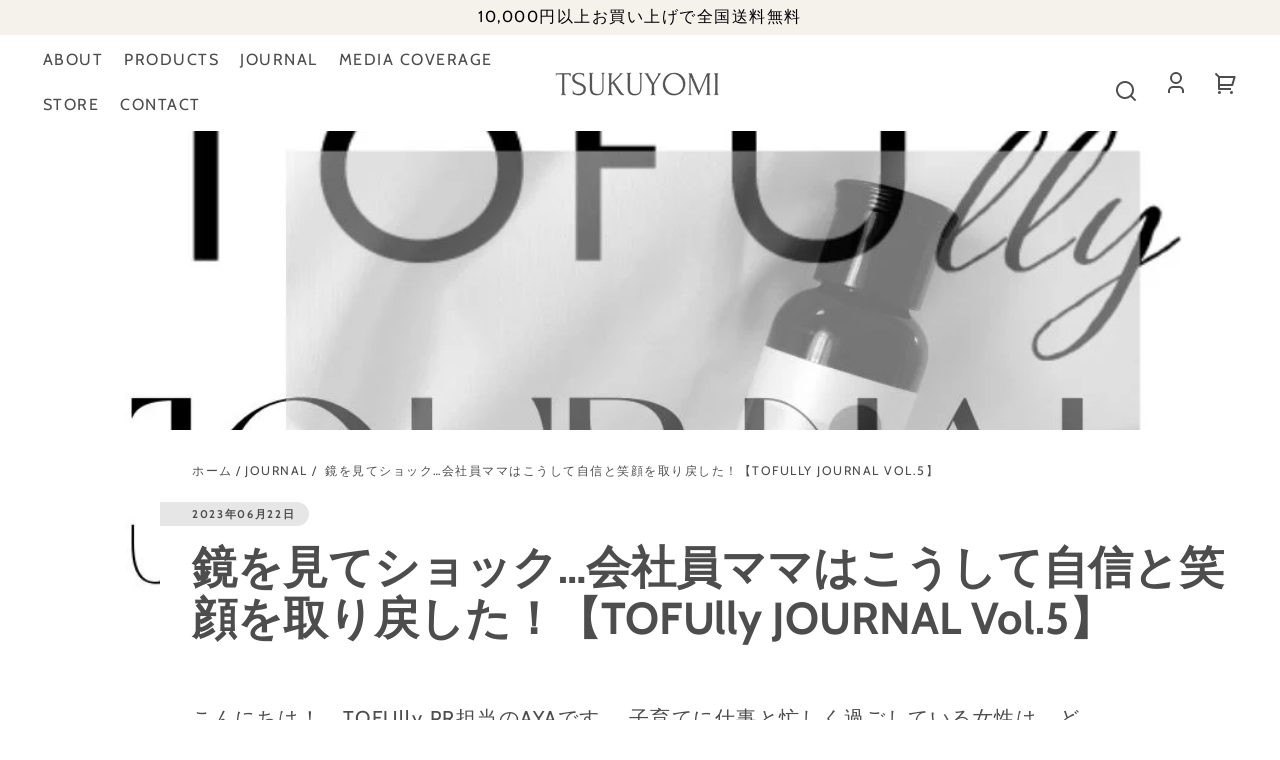

--- FILE ---
content_type: text/html; charset=utf-8
request_url: https://tsukuyomi-ec.com/ja-us/blogs/journal/%E9%8F%A1%E3%82%92%E8%A6%8B%E3%81%A6%E3%82%B7%E3%83%A7%E3%83%83%E3%82%AF-%E4%BC%9A%E7%A4%BE%E5%93%A1%E3%83%9E%E3%83%9E%E3%81%AF%E3%81%93%E3%81%86%E3%81%97%E3%81%A6%E8%87%AA%E4%BF%A1%E3%81%A8%E7%AC%91%E9%A1%94%E3%82%92%E5%8F%96%E3%82%8A%E6%88%BB%E3%81%97%E3%81%9F
body_size: 31507
content:
<!doctype html>
<html class="no-js" lang="ja">
  <head>
    <meta charset="utf-8">
    <meta http-equiv="X-UA-Compatible" content="IE=edge">
    <meta name="viewport" content="width=device-width,initial-scale=1">
    <meta name="theme-color" content="">
    <link rel="canonical" href="https://tsukuyomi-ec.com/ja-us/blogs/journal/%e9%8f%a1%e3%82%92%e8%a6%8b%e3%81%a6%e3%82%b7%e3%83%a7%e3%83%83%e3%82%af-%e4%bc%9a%e7%a4%be%e5%93%a1%e3%83%9e%e3%83%9e%e3%81%af%e3%81%93%e3%81%86%e3%81%97%e3%81%a6%e8%87%aa%e4%bf%a1%e3%81%a8%e7%ac%91%e9%a1%94%e3%82%92%e5%8f%96%e3%82%8a%e6%88%bb%e3%81%97%e3%81%9f">
    <link rel="preconnect" href="https://cdn.shopify.com" crossorigin><link rel="preconnect" href="https://fonts.shopifycdn.com" crossorigin><title>
      鏡を見てショック…会社員ママはこうして自信と笑顔を取り戻した！【TOFUlly JOURNAL Vol.5】
 &ndash; TSUKUYOMI</title>

    
      <meta name="description" content="こんにちは！　TOFUlly PR担当のAYAです 。子育てに仕事と忙しく過ごしている女性は、どうしても自分のことを後回しにしがち。本来「キレイでいたい」と思っていたはずなのに、気づいたら肌がカサカサ……。「年齢サインが気になって仕方がない」なんて思うことはありませんか？今回は、「TOFUllyを使用して肌が変わった！」と嬉しいお声を届けてくださったMさんをインタビュー！　子育てしながら会社員としてフルタイム勤務するMさんの毎日と、『TOFUlly ミルクエマルジョン』と出合ってからの日々について伺いました。   ■鏡に映るヨレヨレの私…自分の顔にショック ！ 今回お話を聞かせていただいた、Mさんのプロフィールです。＜M さんについ">
    

    

<meta property="og:site_name" content="TSUKUYOMI">
<meta property="og:url" content="https://tsukuyomi-ec.com/ja-us/blogs/journal/%e9%8f%a1%e3%82%92%e8%a6%8b%e3%81%a6%e3%82%b7%e3%83%a7%e3%83%83%e3%82%af-%e4%bc%9a%e7%a4%be%e5%93%a1%e3%83%9e%e3%83%9e%e3%81%af%e3%81%93%e3%81%86%e3%81%97%e3%81%a6%e8%87%aa%e4%bf%a1%e3%81%a8%e7%ac%91%e9%a1%94%e3%82%92%e5%8f%96%e3%82%8a%e6%88%bb%e3%81%97%e3%81%9f">
<meta property="og:title" content="鏡を見てショック…会社員ママはこうして自信と笑顔を取り戻した！【TOFUlly JOURNAL Vol.5】">
<meta property="og:type" content="article">
<meta property="og:description" content="こんにちは！　TOFUlly PR担当のAYAです 。子育てに仕事と忙しく過ごしている女性は、どうしても自分のことを後回しにしがち。本来「キレイでいたい」と思っていたはずなのに、気づいたら肌がカサカサ……。「年齢サインが気になって仕方がない」なんて思うことはありませんか？今回は、「TOFUllyを使用して肌が変わった！」と嬉しいお声を届けてくださったMさんをインタビュー！　子育てしながら会社員としてフルタイム勤務するMさんの毎日と、『TOFUlly ミルクエマルジョン』と出合ってからの日々について伺いました。   ■鏡に映るヨレヨレの私…自分の顔にショック ！ 今回お話を聞かせていただいた、Mさんのプロフィールです。＜M さんについ"><meta property="og:image" content="http://tsukuyomi-ec.com/cdn/shop/articles/png_20230615_235835_0000_04a608ab-0f34-451d-9346-fcf8afa30801.jpg?v=1687414298">
  <meta property="og:image:secure_url" content="https://tsukuyomi-ec.com/cdn/shop/articles/png_20230615_235835_0000_04a608ab-0f34-451d-9346-fcf8afa30801.jpg?v=1687414298">
  <meta property="og:image:width" content="1034">
  <meta property="og:image:height" content="764"><meta name="twitter:card" content="summary_large_image">
<meta name="twitter:title" content="鏡を見てショック…会社員ママはこうして自信と笑顔を取り戻した！【TOFUlly JOURNAL Vol.5】">
<meta name="twitter:description" content="こんにちは！　TOFUlly PR担当のAYAです 。子育てに仕事と忙しく過ごしている女性は、どうしても自分のことを後回しにしがち。本来「キレイでいたい」と思っていたはずなのに、気づいたら肌がカサカサ……。「年齢サインが気になって仕方がない」なんて思うことはありませんか？今回は、「TOFUllyを使用して肌が変わった！」と嬉しいお声を届けてくださったMさんをインタビュー！　子育てしながら会社員としてフルタイム勤務するMさんの毎日と、『TOFUlly ミルクエマルジョン』と出合ってからの日々について伺いました。   ■鏡に映るヨレヨレの私…自分の顔にショック ！ 今回お話を聞かせていただいた、Mさんのプロフィールです。＜M さんについ">


    <script src="//tsukuyomi-ec.com/cdn/shop/t/5/assets/global.js?v=6233257412407584401682034192" defer="defer"></script>
    <script>window.performance && window.performance.mark && window.performance.mark('shopify.content_for_header.start');</script><meta name="facebook-domain-verification" content="q8b8qk26aeqbp2re0u1kx4t1r1bpeh">
<meta name="google-site-verification" content="XUfPV6IlkN-2nXGpZIcJXl0f7IPK6GGLcWrw4kCfdmc">
<meta id="shopify-digital-wallet" name="shopify-digital-wallet" content="/69355602196/digital_wallets/dialog">
<meta name="shopify-checkout-api-token" content="deac24cb422ce5c815b248bc4cebd167">
<link rel="alternate" type="application/atom+xml" title="Feed" href="/ja-us/blogs/journal.atom" />
<link rel="alternate" hreflang="x-default" href="https://tsukuyomi-ec.com/blogs/journal/%E9%8F%A1%E3%82%92%E8%A6%8B%E3%81%A6%E3%82%B7%E3%83%A7%E3%83%83%E3%82%AF-%E4%BC%9A%E7%A4%BE%E5%93%A1%E3%83%9E%E3%83%9E%E3%81%AF%E3%81%93%E3%81%86%E3%81%97%E3%81%A6%E8%87%AA%E4%BF%A1%E3%81%A8%E7%AC%91%E9%A1%94%E3%82%92%E5%8F%96%E3%82%8A%E6%88%BB%E3%81%97%E3%81%9F">
<link rel="alternate" hreflang="ja" href="https://tsukuyomi-ec.com/blogs/journal/%E9%8F%A1%E3%82%92%E8%A6%8B%E3%81%A6%E3%82%B7%E3%83%A7%E3%83%83%E3%82%AF-%E4%BC%9A%E7%A4%BE%E5%93%A1%E3%83%9E%E3%83%9E%E3%81%AF%E3%81%93%E3%81%86%E3%81%97%E3%81%A6%E8%87%AA%E4%BF%A1%E3%81%A8%E7%AC%91%E9%A1%94%E3%82%92%E5%8F%96%E3%82%8A%E6%88%BB%E3%81%97%E3%81%9F">
<link rel="alternate" hreflang="en" href="https://tsukuyomi-ec.com/en/blogs/journal/%E9%8F%A1%E3%82%92%E8%A6%8B%E3%81%A6%E3%82%B7%E3%83%A7%E3%83%83%E3%82%AF-%E4%BC%9A%E7%A4%BE%E5%93%A1%E3%83%9E%E3%83%9E%E3%81%AF%E3%81%93%E3%81%86%E3%81%97%E3%81%A6%E8%87%AA%E4%BF%A1%E3%81%A8%E7%AC%91%E9%A1%94%E3%82%92%E5%8F%96%E3%82%8A%E6%88%BB%E3%81%97%E3%81%9F">
<link rel="alternate" hreflang="ja-US" href="https://tsukuyomi-ec.com/ja-us/blogs/journal/%E9%8F%A1%E3%82%92%E8%A6%8B%E3%81%A6%E3%82%B7%E3%83%A7%E3%83%83%E3%82%AF-%E4%BC%9A%E7%A4%BE%E5%93%A1%E3%83%9E%E3%83%9E%E3%81%AF%E3%81%93%E3%81%86%E3%81%97%E3%81%A6%E8%87%AA%E4%BF%A1%E3%81%A8%E7%AC%91%E9%A1%94%E3%82%92%E5%8F%96%E3%82%8A%E6%88%BB%E3%81%97%E3%81%9F">
<script async="async" src="/checkouts/internal/preloads.js?locale=ja-US"></script>
<link rel="preconnect" href="https://shop.app" crossorigin="anonymous">
<script async="async" src="https://shop.app/checkouts/internal/preloads.js?locale=ja-US&shop_id=69355602196" crossorigin="anonymous"></script>
<script id="apple-pay-shop-capabilities" type="application/json">{"shopId":69355602196,"countryCode":"JP","currencyCode":"USD","merchantCapabilities":["supports3DS"],"merchantId":"gid:\/\/shopify\/Shop\/69355602196","merchantName":"TSUKUYOMI","requiredBillingContactFields":["postalAddress","email"],"requiredShippingContactFields":["postalAddress","email"],"shippingType":"shipping","supportedNetworks":["visa","masterCard","amex","jcb","discover"],"total":{"type":"pending","label":"TSUKUYOMI","amount":"1.00"},"shopifyPaymentsEnabled":true,"supportsSubscriptions":true}</script>
<script id="shopify-features" type="application/json">{"accessToken":"deac24cb422ce5c815b248bc4cebd167","betas":["rich-media-storefront-analytics"],"domain":"tsukuyomi-ec.com","predictiveSearch":false,"shopId":69355602196,"locale":"ja"}</script>
<script>var Shopify = Shopify || {};
Shopify.shop = "tsukuyomi-inc.myshopify.com";
Shopify.locale = "ja";
Shopify.currency = {"active":"USD","rate":"0.0064595376"};
Shopify.country = "US";
Shopify.theme = {"name":"TSUKUYOMI gift","id":147959808276,"schema_name":"Whisk","schema_version":"2.0.0","theme_store_id":1819,"role":"main"};
Shopify.theme.handle = "null";
Shopify.theme.style = {"id":null,"handle":null};
Shopify.cdnHost = "tsukuyomi-ec.com/cdn";
Shopify.routes = Shopify.routes || {};
Shopify.routes.root = "/ja-us/";</script>
<script type="module">!function(o){(o.Shopify=o.Shopify||{}).modules=!0}(window);</script>
<script>!function(o){function n(){var o=[];function n(){o.push(Array.prototype.slice.apply(arguments))}return n.q=o,n}var t=o.Shopify=o.Shopify||{};t.loadFeatures=n(),t.autoloadFeatures=n()}(window);</script>
<script>
  window.ShopifyPay = window.ShopifyPay || {};
  window.ShopifyPay.apiHost = "shop.app\/pay";
  window.ShopifyPay.redirectState = null;
</script>
<script id="shop-js-analytics" type="application/json">{"pageType":"article"}</script>
<script defer="defer" async type="module" src="//tsukuyomi-ec.com/cdn/shopifycloud/shop-js/modules/v2/client.init-shop-cart-sync_CZKilf07.ja.esm.js"></script>
<script defer="defer" async type="module" src="//tsukuyomi-ec.com/cdn/shopifycloud/shop-js/modules/v2/chunk.common_rlhnONO2.esm.js"></script>
<script type="module">
  await import("//tsukuyomi-ec.com/cdn/shopifycloud/shop-js/modules/v2/client.init-shop-cart-sync_CZKilf07.ja.esm.js");
await import("//tsukuyomi-ec.com/cdn/shopifycloud/shop-js/modules/v2/chunk.common_rlhnONO2.esm.js");

  window.Shopify.SignInWithShop?.initShopCartSync?.({"fedCMEnabled":true,"windoidEnabled":true});

</script>
<script>
  window.Shopify = window.Shopify || {};
  if (!window.Shopify.featureAssets) window.Shopify.featureAssets = {};
  window.Shopify.featureAssets['shop-js'] = {"shop-cart-sync":["modules/v2/client.shop-cart-sync_BwCHLH8C.ja.esm.js","modules/v2/chunk.common_rlhnONO2.esm.js"],"init-fed-cm":["modules/v2/client.init-fed-cm_CQXj6EwP.ja.esm.js","modules/v2/chunk.common_rlhnONO2.esm.js"],"shop-button":["modules/v2/client.shop-button_B7JE2zCc.ja.esm.js","modules/v2/chunk.common_rlhnONO2.esm.js"],"init-windoid":["modules/v2/client.init-windoid_DQ9csUH7.ja.esm.js","modules/v2/chunk.common_rlhnONO2.esm.js"],"shop-cash-offers":["modules/v2/client.shop-cash-offers_DxEVlT9h.ja.esm.js","modules/v2/chunk.common_rlhnONO2.esm.js","modules/v2/chunk.modal_BI56FOb0.esm.js"],"shop-toast-manager":["modules/v2/client.shop-toast-manager_BE8_-kNb.ja.esm.js","modules/v2/chunk.common_rlhnONO2.esm.js"],"init-shop-email-lookup-coordinator":["modules/v2/client.init-shop-email-lookup-coordinator_BgbPPTAQ.ja.esm.js","modules/v2/chunk.common_rlhnONO2.esm.js"],"pay-button":["modules/v2/client.pay-button_hoKCMeMC.ja.esm.js","modules/v2/chunk.common_rlhnONO2.esm.js"],"avatar":["modules/v2/client.avatar_BTnouDA3.ja.esm.js"],"init-shop-cart-sync":["modules/v2/client.init-shop-cart-sync_CZKilf07.ja.esm.js","modules/v2/chunk.common_rlhnONO2.esm.js"],"shop-login-button":["modules/v2/client.shop-login-button_BXDQHqjj.ja.esm.js","modules/v2/chunk.common_rlhnONO2.esm.js","modules/v2/chunk.modal_BI56FOb0.esm.js"],"init-customer-accounts-sign-up":["modules/v2/client.init-customer-accounts-sign-up_C3NeUvFd.ja.esm.js","modules/v2/client.shop-login-button_BXDQHqjj.ja.esm.js","modules/v2/chunk.common_rlhnONO2.esm.js","modules/v2/chunk.modal_BI56FOb0.esm.js"],"init-shop-for-new-customer-accounts":["modules/v2/client.init-shop-for-new-customer-accounts_D-v2xi0b.ja.esm.js","modules/v2/client.shop-login-button_BXDQHqjj.ja.esm.js","modules/v2/chunk.common_rlhnONO2.esm.js","modules/v2/chunk.modal_BI56FOb0.esm.js"],"init-customer-accounts":["modules/v2/client.init-customer-accounts_Cciaq_Mb.ja.esm.js","modules/v2/client.shop-login-button_BXDQHqjj.ja.esm.js","modules/v2/chunk.common_rlhnONO2.esm.js","modules/v2/chunk.modal_BI56FOb0.esm.js"],"shop-follow-button":["modules/v2/client.shop-follow-button_CM9l58Wl.ja.esm.js","modules/v2/chunk.common_rlhnONO2.esm.js","modules/v2/chunk.modal_BI56FOb0.esm.js"],"lead-capture":["modules/v2/client.lead-capture_oVhdpGxe.ja.esm.js","modules/v2/chunk.common_rlhnONO2.esm.js","modules/v2/chunk.modal_BI56FOb0.esm.js"],"checkout-modal":["modules/v2/client.checkout-modal_BbgmKIDX.ja.esm.js","modules/v2/chunk.common_rlhnONO2.esm.js","modules/v2/chunk.modal_BI56FOb0.esm.js"],"shop-login":["modules/v2/client.shop-login_BRorRhgW.ja.esm.js","modules/v2/chunk.common_rlhnONO2.esm.js","modules/v2/chunk.modal_BI56FOb0.esm.js"],"payment-terms":["modules/v2/client.payment-terms_Ba4TR13R.ja.esm.js","modules/v2/chunk.common_rlhnONO2.esm.js","modules/v2/chunk.modal_BI56FOb0.esm.js"]};
</script>
<script>(function() {
  var isLoaded = false;
  function asyncLoad() {
    if (isLoaded) return;
    isLoaded = true;
    var urls = ["https:\/\/gift-script-pr.pages.dev\/script.js?shop=tsukuyomi-inc.myshopify.com","https:\/\/sengine.groovymedia.co\/js\/frontend.js?shop=tsukuyomi-inc.myshopify.com","https:\/\/sengine.groovymedia.co\/js\/order.js?shop=tsukuyomi-inc.myshopify.com"];
    for (var i = 0; i < urls.length; i++) {
      var s = document.createElement('script');
      s.type = 'text/javascript';
      s.async = true;
      s.src = urls[i];
      var x = document.getElementsByTagName('script')[0];
      x.parentNode.insertBefore(s, x);
    }
  };
  if(window.attachEvent) {
    window.attachEvent('onload', asyncLoad);
  } else {
    window.addEventListener('load', asyncLoad, false);
  }
})();</script>
<script id="__st">var __st={"a":69355602196,"offset":32400,"reqid":"e80581b3-31fc-4f15-b992-b5db78153ceb-1768985938","pageurl":"tsukuyomi-ec.com\/ja-us\/blogs\/journal\/%E9%8F%A1%E3%82%92%E8%A6%8B%E3%81%A6%E3%82%B7%E3%83%A7%E3%83%83%E3%82%AF-%E4%BC%9A%E7%A4%BE%E5%93%A1%E3%83%9E%E3%83%9E%E3%81%AF%E3%81%93%E3%81%86%E3%81%97%E3%81%A6%E8%87%AA%E4%BF%A1%E3%81%A8%E7%AC%91%E9%A1%94%E3%82%92%E5%8F%96%E3%82%8A%E6%88%BB%E3%81%97%E3%81%9F","s":"articles-605704585492","u":"51234a85ffad","p":"article","rtyp":"article","rid":605704585492};</script>
<script>window.ShopifyPaypalV4VisibilityTracking = true;</script>
<script id="captcha-bootstrap">!function(){'use strict';const t='contact',e='account',n='new_comment',o=[[t,t],['blogs',n],['comments',n],[t,'customer']],c=[[e,'customer_login'],[e,'guest_login'],[e,'recover_customer_password'],[e,'create_customer']],r=t=>t.map((([t,e])=>`form[action*='/${t}']:not([data-nocaptcha='true']) input[name='form_type'][value='${e}']`)).join(','),a=t=>()=>t?[...document.querySelectorAll(t)].map((t=>t.form)):[];function s(){const t=[...o],e=r(t);return a(e)}const i='password',u='form_key',d=['recaptcha-v3-token','g-recaptcha-response','h-captcha-response',i],f=()=>{try{return window.sessionStorage}catch{return}},m='__shopify_v',_=t=>t.elements[u];function p(t,e,n=!1){try{const o=window.sessionStorage,c=JSON.parse(o.getItem(e)),{data:r}=function(t){const{data:e,action:n}=t;return t[m]||n?{data:e,action:n}:{data:t,action:n}}(c);for(const[e,n]of Object.entries(r))t.elements[e]&&(t.elements[e].value=n);n&&o.removeItem(e)}catch(o){console.error('form repopulation failed',{error:o})}}const l='form_type',E='cptcha';function T(t){t.dataset[E]=!0}const w=window,h=w.document,L='Shopify',v='ce_forms',y='captcha';let A=!1;((t,e)=>{const n=(g='f06e6c50-85a8-45c8-87d0-21a2b65856fe',I='https://cdn.shopify.com/shopifycloud/storefront-forms-hcaptcha/ce_storefront_forms_captcha_hcaptcha.v1.5.2.iife.js',D={infoText:'hCaptchaによる保護',privacyText:'プライバシー',termsText:'利用規約'},(t,e,n)=>{const o=w[L][v],c=o.bindForm;if(c)return c(t,g,e,D).then(n);var r;o.q.push([[t,g,e,D],n]),r=I,A||(h.body.append(Object.assign(h.createElement('script'),{id:'captcha-provider',async:!0,src:r})),A=!0)});var g,I,D;w[L]=w[L]||{},w[L][v]=w[L][v]||{},w[L][v].q=[],w[L][y]=w[L][y]||{},w[L][y].protect=function(t,e){n(t,void 0,e),T(t)},Object.freeze(w[L][y]),function(t,e,n,w,h,L){const[v,y,A,g]=function(t,e,n){const i=e?o:[],u=t?c:[],d=[...i,...u],f=r(d),m=r(i),_=r(d.filter((([t,e])=>n.includes(e))));return[a(f),a(m),a(_),s()]}(w,h,L),I=t=>{const e=t.target;return e instanceof HTMLFormElement?e:e&&e.form},D=t=>v().includes(t);t.addEventListener('submit',(t=>{const e=I(t);if(!e)return;const n=D(e)&&!e.dataset.hcaptchaBound&&!e.dataset.recaptchaBound,o=_(e),c=g().includes(e)&&(!o||!o.value);(n||c)&&t.preventDefault(),c&&!n&&(function(t){try{if(!f())return;!function(t){const e=f();if(!e)return;const n=_(t);if(!n)return;const o=n.value;o&&e.removeItem(o)}(t);const e=Array.from(Array(32),(()=>Math.random().toString(36)[2])).join('');!function(t,e){_(t)||t.append(Object.assign(document.createElement('input'),{type:'hidden',name:u})),t.elements[u].value=e}(t,e),function(t,e){const n=f();if(!n)return;const o=[...t.querySelectorAll(`input[type='${i}']`)].map((({name:t})=>t)),c=[...d,...o],r={};for(const[a,s]of new FormData(t).entries())c.includes(a)||(r[a]=s);n.setItem(e,JSON.stringify({[m]:1,action:t.action,data:r}))}(t,e)}catch(e){console.error('failed to persist form',e)}}(e),e.submit())}));const S=(t,e)=>{t&&!t.dataset[E]&&(n(t,e.some((e=>e===t))),T(t))};for(const o of['focusin','change'])t.addEventListener(o,(t=>{const e=I(t);D(e)&&S(e,y())}));const B=e.get('form_key'),M=e.get(l),P=B&&M;t.addEventListener('DOMContentLoaded',(()=>{const t=y();if(P)for(const e of t)e.elements[l].value===M&&p(e,B);[...new Set([...A(),...v().filter((t=>'true'===t.dataset.shopifyCaptcha))])].forEach((e=>S(e,t)))}))}(h,new URLSearchParams(w.location.search),n,t,e,['guest_login'])})(!0,!0)}();</script>
<script integrity="sha256-4kQ18oKyAcykRKYeNunJcIwy7WH5gtpwJnB7kiuLZ1E=" data-source-attribution="shopify.loadfeatures" defer="defer" src="//tsukuyomi-ec.com/cdn/shopifycloud/storefront/assets/storefront/load_feature-a0a9edcb.js" crossorigin="anonymous"></script>
<script crossorigin="anonymous" defer="defer" src="//tsukuyomi-ec.com/cdn/shopifycloud/storefront/assets/shopify_pay/storefront-65b4c6d7.js?v=20250812"></script>
<script data-source-attribution="shopify.dynamic_checkout.dynamic.init">var Shopify=Shopify||{};Shopify.PaymentButton=Shopify.PaymentButton||{isStorefrontPortableWallets:!0,init:function(){window.Shopify.PaymentButton.init=function(){};var t=document.createElement("script");t.src="https://tsukuyomi-ec.com/cdn/shopifycloud/portable-wallets/latest/portable-wallets.ja.js",t.type="module",document.head.appendChild(t)}};
</script>
<script data-source-attribution="shopify.dynamic_checkout.buyer_consent">
  function portableWalletsHideBuyerConsent(e){var t=document.getElementById("shopify-buyer-consent"),n=document.getElementById("shopify-subscription-policy-button");t&&n&&(t.classList.add("hidden"),t.setAttribute("aria-hidden","true"),n.removeEventListener("click",e))}function portableWalletsShowBuyerConsent(e){var t=document.getElementById("shopify-buyer-consent"),n=document.getElementById("shopify-subscription-policy-button");t&&n&&(t.classList.remove("hidden"),t.removeAttribute("aria-hidden"),n.addEventListener("click",e))}window.Shopify?.PaymentButton&&(window.Shopify.PaymentButton.hideBuyerConsent=portableWalletsHideBuyerConsent,window.Shopify.PaymentButton.showBuyerConsent=portableWalletsShowBuyerConsent);
</script>
<script data-source-attribution="shopify.dynamic_checkout.cart.bootstrap">document.addEventListener("DOMContentLoaded",(function(){function t(){return document.querySelector("shopify-accelerated-checkout-cart, shopify-accelerated-checkout")}if(t())Shopify.PaymentButton.init();else{new MutationObserver((function(e,n){t()&&(Shopify.PaymentButton.init(),n.disconnect())})).observe(document.body,{childList:!0,subtree:!0})}}));
</script>
<script id='scb4127' type='text/javascript' async='' src='https://tsukuyomi-ec.com/cdn/shopifycloud/privacy-banner/storefront-banner.js'></script><link id="shopify-accelerated-checkout-styles" rel="stylesheet" media="screen" href="https://tsukuyomi-ec.com/cdn/shopifycloud/portable-wallets/latest/accelerated-checkout-backwards-compat.css" crossorigin="anonymous">
<style id="shopify-accelerated-checkout-cart">
        #shopify-buyer-consent {
  margin-top: 1em;
  display: inline-block;
  width: 100%;
}

#shopify-buyer-consent.hidden {
  display: none;
}

#shopify-subscription-policy-button {
  background: none;
  border: none;
  padding: 0;
  text-decoration: underline;
  font-size: inherit;
  cursor: pointer;
}

#shopify-subscription-policy-button::before {
  box-shadow: none;
}

      </style>
<script id="sections-script" data-sections="footer" defer="defer" src="//tsukuyomi-ec.com/cdn/shop/t/5/compiled_assets/scripts.js?v=272"></script>
<script>window.performance && window.performance.mark && window.performance.mark('shopify.content_for_header.end');</script>
<link rel="preload" as="font" href="//tsukuyomi-ec.com/cdn/fonts/cabin/cabin_n4.cefc6494a78f87584a6f312fea532919154f66fe.woff2" type="font/woff2" crossorigin><link rel="preload" as="font" href="//tsukuyomi-ec.com/cdn/fonts/cabin/cabin_n7.255204a342bfdbc9ae2017bd4e6a90f8dbb2f561.woff2" type="font/woff2" crossorigin>

    <style data-shopify>
      @font-face {
  font-family: Cabin;
  font-weight: 400;
  font-style: normal;
  font-display: swap;
  src: url("//tsukuyomi-ec.com/cdn/fonts/cabin/cabin_n4.cefc6494a78f87584a6f312fea532919154f66fe.woff2") format("woff2"),
       url("//tsukuyomi-ec.com/cdn/fonts/cabin/cabin_n4.8c16611b00f59d27f4b27ce4328dfe514ce77517.woff") format("woff");
}

      @font-face {
  font-family: Cabin;
  font-weight: 700;
  font-style: normal;
  font-display: swap;
  src: url("//tsukuyomi-ec.com/cdn/fonts/cabin/cabin_n7.255204a342bfdbc9ae2017bd4e6a90f8dbb2f561.woff2") format("woff2"),
       url("//tsukuyomi-ec.com/cdn/fonts/cabin/cabin_n7.e2afa22a0d0f4b64da3569c990897429d40ff5c0.woff") format("woff");
}

      @font-face {
  font-family: Cabin;
  font-weight: 400;
  font-style: italic;
  font-display: swap;
  src: url("//tsukuyomi-ec.com/cdn/fonts/cabin/cabin_i4.d89c1b32b09ecbc46c12781fcf7b2085f17c0be9.woff2") format("woff2"),
       url("//tsukuyomi-ec.com/cdn/fonts/cabin/cabin_i4.0a521b11d0b69adfc41e22a263eec7c02aecfe99.woff") format("woff");
}

      @font-face {
  font-family: Cabin;
  font-weight: 700;
  font-style: italic;
  font-display: swap;
  src: url("//tsukuyomi-ec.com/cdn/fonts/cabin/cabin_i7.ef2404c08a493e7ccbc92d8c39adf683f40e1fb5.woff2") format("woff2"),
       url("//tsukuyomi-ec.com/cdn/fonts/cabin/cabin_i7.480421791818000fc8a5d4134822321b5d7964f8.woff") format("woff");
}

      @font-face {
  font-family: Cabin;
  font-weight: 700;
  font-style: normal;
  font-display: swap;
  src: url("//tsukuyomi-ec.com/cdn/fonts/cabin/cabin_n7.255204a342bfdbc9ae2017bd4e6a90f8dbb2f561.woff2") format("woff2"),
       url("//tsukuyomi-ec.com/cdn/fonts/cabin/cabin_n7.e2afa22a0d0f4b64da3569c990897429d40ff5c0.woff") format("woff");
}

      @font-face {
  font-family: Cabin;
  font-weight: 700;
  font-style: normal;
  font-display: swap;
  src: url("//tsukuyomi-ec.com/cdn/fonts/cabin/cabin_n7.255204a342bfdbc9ae2017bd4e6a90f8dbb2f561.woff2") format("woff2"),
       url("//tsukuyomi-ec.com/cdn/fonts/cabin/cabin_n7.e2afa22a0d0f4b64da3569c990897429d40ff5c0.woff") format("woff");
}

:root {
        --border-radius-square: 50%;
        --border-radius-pill: 9999px;;
        --border-radius: 8px;

        --space-xsmall: 0.33rem;
        --space-small: 0.66rem;
        --space-medium: 1rem;
        --space-large: 2rem;
        --space-xlarge: 4rem;

        --font-body-family: Cabin, sans-serif;
        --font-body-style: normal;
        --font-body-weight: 400;
        --font-body-size: 16px;
        --font-heading-family: Cabin, sans-serif;
        --font-heading-style: normal;
        --font-heading-weight: 700;
        --font-heading-base-size: 2.8rem;
        
          --font-heading-text-transform: none;
          --font-heading-letter-spacing: 0;
        
        --font-heading-size-large: var(--font-heading-base-size);
        --font-heading-size-medium: calc(var(--font-heading-base-size) * 0.8);
        --font-heading-size-small: calc(var(--font-heading-base-size) * 0.6);
        --font-heading-size-xsmall: 1.3rem;
        --font-heading-line-height: 1.15;
        --font-copy-size-large: 1.25rem;
        --font-copy-size-small: 0.9rem;
        --font-copy-size-xsmall: 0.775rem;
        --font-copy-size-xxsmall: 0.7rem;
        --font-copy-line-height: 1.5;

        
          --badge-font-family: var(--font-body-family);
        

        --product-image-aspect-ratio: 0.75;
        
          --product-image-aspect-ratio-fallback-padding-top: 133.33%;
        

        --border-color-opacity: 0.25;
        --color-border: #e6e6e6;
        --color-background-raw: 0, 0%, 100%;
        --color-foreground-raw: 0, 0%, 30%;
        --color-primary-raw: 39, 35%, 50%;
        --color-secondary-raw: 0, 0%, 90%;
        --color-tertiary-raw: 200, 15%, 85%;
        --color-quaternary-raw: 181, 53%, 16%;
        --color-quinary-raw: 134, 23%, 89%;
        --color-senary-raw: 15, 55%, 96%;
        --color-primary-contrast-raw: 0, 0%, 100%;
        --color-secondary-contrast-raw: 0, 0%, 30%;
        --color-tertiary-contrast-raw: 0, 0%, 30%;
        --color-quaternary-contrast-raw: 0, 0%, 100%;
        --color-quinary-contrast-raw: 0, 0%, 30%;
        --color-senary-contrast-raw: 0, 0%, 30%;
        --color-site-header-bg: #ffffff;
        --color-site-header-border: #e6e6e6;
        --color-nav-text: #4d4d4d;
        --color-nav-text-raw: 0, 0%, 30%;
        --color-site-footer-bg: #e6e6e6;
        --color-site-footer-text-raw: 0, 0%, 30%;
        --color-site-footer-text: #4d4d4d;
        --color-site-footer-border: #cdcdcd;
        --color-badge-default: #e6e6e6;
        --color-sale-badge-bg: #ca663f;
        --color-sale-badge-text: #ffffff;
        --color-sold-out-badge-bg: #ececec;
        --color-sold-out-badge-text: #434543;
        --color-coming-soon-badge-bg: #e9ece0;
        --color-coming-soon-badge-text: #000000;
        --color-new-badge-bg: #edd8d0;
        --color-new-badge-text: #1c1d1c;
        --color-foreground: hsl(var(--color-foreground-raw));
        --color-background: hsl(var(--color-background-raw));
        --color-image-placeholder: linear-gradient(335deg, rgba(244, 242, 234, 1) 14%, rgba(224, 232, 234, 1) 100%);
        --color-primary: hsl(var(--color-primary-raw));
        --color-secondary: hsl(var(--color-secondary-raw));
        --color-tertiary: hsl(var(--color-tertiary-raw));
        --color-quaternary: hsl(var(--color-quaternary-raw));
        --color-quinary: hsl(var(--color-quinary-raw));
        --color-senary: hsl(var(--color-senary-raw));
        --color-primary-contrast: hsl(var(--color-primary-contrast-raw));
        --color-secondary-contrast: hsl(var(--color-secondary-contrast-raw));
        --color-tertiary-contrast: hsl(var(--color-tertiary-contrast-raw));
        --color-quaternary-contrast: hsl(var(--color-quaternary-contrast-raw));
        --color-quinary-contrast: hsl(var(--color-quinary-contrast-raw));
        --color-senary-contrast: hsl(var(--color-senary-contrast-raw));
        --color-box-shadow: hsla(var(--color-foreground-raw), 0.15);
        --color-overlay: hsla(var(--color-senary-raw), 0.7);
        --color-default: var(--color-background);
        --color-inverse: var(--color-foreground);
        --color-discount-bg: hsla(var(--color-foreground-raw), 0.07);

        --border-size--thick: 2px;
        --border-size--thin: 1px;
        --border--thin: var(--border-size--thin) solid var(--color-border);
        --border--thick: var(--border-size--thick) solid var(--color-border);
        --border-radius-arch: 120px;
        --box-shadow--bottom: 0 12px 20px -15px var(--color-box-shadow);
        --box-shadow--all-sides: 0 0 20px var(--color-box-shadow);
        --box-shadow--all-sides-small: 0 0 10px var(--color-box-shadow);

        --space-drawer-sides: var(--space-medium);
        --space-viewport-sides: var(--space-large);
        --space-grid-gap: var(--space-large);

        --container-max-width-copy: 45rem;
        --container-width-form: 38ch;
        --container-width-large: 62rem;
        --container-width-medium: 40rem;
        --container-width-small: 24rem;
        --drawer-width: 320px;
        --page-width: 100rem;
        --drawer-header-height: 5rem;
        --pointer-element-min-height: 44px;
        --button-tag-height: calc(var(--pointer-element-min-height) * 0.75);
        --site-header-min-height: 6rem;
        --site-header-height: var(--site-header-min-height);
        --link-underline-offset: 0.25em;

        --transition-duration: 200ms;
        --transition-duration-long: 500ms;
        --transition-timing-function: ease;

        --z-index-hidden: -1;
        --z-index-background: 0;
        --z-index-base: 1;
        --z-index-overlay: 2;
        --z-index-overlay-interaction: 3;
        --z-index-slideshow-interaction: 5;
        --z-index-header-under-freeze: 10;
        --z-index-site-footer: 90;
        --z-index-pop-up-open: 92;
        --z-index-pop-up-overlay: 93;
        --z-index-newsletter-modal: 95;
        --z-index-product-quick-add: 100;
        --z-index-site-header: 110;
        --z-index-site-header-heading: 111;
        --z-index-announcement-bar: 111;
        --z-index-skip-to-content-link: 115;
        --z-index-search-on-mobile: 120;
        --z-index-freeze-overlay: 195;
        --z-index-drawer: 200;
        --z-index-modal-overlay: 249;
        --z-index-modal: 250;
        --z-index-age-verifier: 300;
      }

      @media screen and (max-width: 767px) {
        :root {
          --space-grid-gap: var(--space-medium);
          --space-viewport-sides: var(--space-medium);
          --font-heading-size-large: calc(var(--font-heading-base-size) * 0.8);
          --font-heading-size-medium: calc(var(--font-heading-base-size) * 0.6);
          --font-heading-size-small: calc(var(--font-heading-base-size) * 0.5);
          --font-heading-size-xsmall: 1.2rem;
        }
      }

      *,
      *::before,
      *::after {
        box-sizing: border-box;
      }

      html {
        background-color: var(--color-background);
        box-sizing: border-box;
        font-size: var(--font-body-size);
        min-height: 100%;
      }

      body {
        accent-color: var(--color-primary);
        color: var(--color-foreground);
        font-family: var(--font-body-family);
        font-size: 1rem;
        -moz-osx-font-smoothing: grayscale;
        -webkit-font-smoothing: antialiased;
        font-style: var(--font-body-style);
        font-weight: var(--font-body-weight);
        height: 100%;
        line-height: var(--font-copy-line-height);
        margin: 0;
        min-height: 100vh;
        position: relative;
      }

      

      
        .fade-in-image img {
          position: absolute;
          width: 100%;
          height: 100%;
          opacity: 0;
          transition: opacity 400ms ease-in;
        }

        .fade-in-image.fade-in-image--loaded img,
        .no-js .fade-in-image img,
        .product-recommendations .fade-in-image img,
        .predictive-search .fade-in-image img,
        .cart-items .fade-in-image img,
        .shopify-design-mode .fade-in-image img {
          opacity: 1 !important;
        }

        @media screen and (hover: hover) and (pointer: fine) {
          .media-gallery__image-container img {
            opacity: 0;
            transition: opacity 400ms ease-in;
          }

          .media-gallery__image-container.loaded img {
            opacity: 1;
          }
        }
      
    </style>

    <link href="//tsukuyomi-ec.com/cdn/shop/t/5/assets/styles-base.css?v=49454442510761175891682034192" rel="stylesheet" type="text/css" media="all" />
    <link href="//tsukuyomi-ec.com/cdn/shop/t/5/assets/styles-buttons.css?v=75989573921607174131682034192" rel="stylesheet" type="text/css" media="all" />
    <link href="//tsukuyomi-ec.com/cdn/shop/t/5/assets/styles-component-age-verifier.css?v=132086821556992107461682034192" rel="stylesheet" type="text/css" media="all" />
    <link href="//tsukuyomi-ec.com/cdn/shop/t/5/assets/styles-component-announcement-bar.css?v=43956749135080521371682034192" rel="stylesheet" type="text/css" media="all" />
    <link href="//tsukuyomi-ec.com/cdn/shop/t/5/assets/styles-component-header.css?v=6978309043802802821682034192" rel="stylesheet" type="text/css" media="all" />
    <link href="//tsukuyomi-ec.com/cdn/shop/t/5/assets/styles-component-banner.css?v=31572145926769570031682034192" rel="stylesheet" type="text/css" media="all" />
    <link href="//tsukuyomi-ec.com/cdn/shop/t/5/assets/styles-component-accordion.css?v=65963200987086808411682034192" rel="stylesheet" type="text/css" media="all" />
    <link href="//tsukuyomi-ec.com/cdn/shop/t/5/assets/styles-component-badge.css?v=2647940042913389411682034192" rel="stylesheet" type="text/css" media="all" />
    <link href="//tsukuyomi-ec.com/cdn/shop/t/5/assets/styles-component-blog-posts.css?v=175774031580481330601682034192" rel="stylesheet" type="text/css" media="all" />
    <link href="//tsukuyomi-ec.com/cdn/shop/t/5/assets/styles-component-button-tabs.css?v=93719753207470089131682034192" rel="stylesheet" type="text/css" media="all" />
    <link href="//tsukuyomi-ec.com/cdn/shop/t/5/assets/styles-component-cards.css?v=5231558456772585371682034192" rel="stylesheet" type="text/css" media="all" />
    <link href="//tsukuyomi-ec.com/cdn/shop/t/5/assets/styles-component-cart-item.css?v=88671112500463007241682034192" rel="stylesheet" type="text/css" media="all" />
    <link href="//tsukuyomi-ec.com/cdn/shop/t/5/assets/styles-component-cart-notification.css?v=104844910849362266481682034192" rel="stylesheet" type="text/css" media="all" />
    <link href="//tsukuyomi-ec.com/cdn/shop/t/5/assets/styles-component-contact-form.css?v=111603181540343972631682034192" rel="stylesheet" type="text/css" media="all" />
    <link href="//tsukuyomi-ec.com/cdn/shop/t/5/assets/styles-component-drawer.css?v=45956439330480259231682034192" rel="stylesheet" type="text/css" media="all" />
    <link href="//tsukuyomi-ec.com/cdn/shop/t/5/assets/styles-component-drawer-menu.css?v=9918677457358185811682034192" rel="stylesheet" type="text/css" media="all" />
    <link href="//tsukuyomi-ec.com/cdn/shop/t/5/assets/styles-component-featured-product.css?v=53435955147526244991682034192" rel="stylesheet" type="text/css" media="all" />
    <link href="//tsukuyomi-ec.com/cdn/shop/t/5/assets/styles-component-footer.css?v=120240688534250732881682034192" rel="stylesheet" type="text/css" media="all" />
    <link href="//tsukuyomi-ec.com/cdn/shop/t/5/assets/styles-component-icon-list.css?v=164115194409801822681682034192" rel="stylesheet" type="text/css" media="all" />
    <link href="//tsukuyomi-ec.com/cdn/shop/t/5/assets/styles-component-image-grid-with-text.css?v=140642554589010923231682034192" rel="stylesheet" type="text/css" media="all" />
    <link href="//tsukuyomi-ec.com/cdn/shop/t/5/assets/styles-component-image-with-text.css?v=71698902229503752191682034192" rel="stylesheet" type="text/css" media="all" />
    <link href="//tsukuyomi-ec.com/cdn/shop/t/5/assets/styles-component-line-items.css?v=159095521068809015891682034192" rel="stylesheet" type="text/css" media="all" />
    <link href="//tsukuyomi-ec.com/cdn/shop/t/5/assets/styles-component-loader.css?v=19355263322091887921682034192" rel="stylesheet" type="text/css" media="all" />
    <link href="//tsukuyomi-ec.com/cdn/shop/t/5/assets/styles-component-logo-list.css?v=8010613449526952041682034192" rel="stylesheet" type="text/css" media="all" />
    <link href="//tsukuyomi-ec.com/cdn/shop/t/5/assets/styles-component-media-gallery.css?v=36801041367717188511682034192" rel="stylesheet" type="text/css" media="all" />
    <link href="//tsukuyomi-ec.com/cdn/shop/t/5/assets/styles-component-newsletter.css?v=93139694861597477701682034192" rel="stylesheet" type="text/css" media="all" />
    <link href="//tsukuyomi-ec.com/cdn/shop/t/5/assets/styles-component-map.css?v=90740567876701648031682034192" rel="stylesheet" type="text/css" media="all" />
    <link href="//tsukuyomi-ec.com/cdn/shop/t/5/assets/styles-component-model-viewer-ui.css?v=153797878231183032841682034192" rel="stylesheet" type="text/css" media="all" />
    <link href="//tsukuyomi-ec.com/cdn/shop/t/5/assets/styles-component-pagination.css?v=12704901165428546061682034192" rel="stylesheet" type="text/css" media="all" />
    <link href="//tsukuyomi-ec.com/cdn/shop/t/5/assets/styles-component-promo-popup.css?v=131203107530513064141682034192" rel="stylesheet" type="text/css" media="all" />
    <link href="//tsukuyomi-ec.com/cdn/shop/t/5/assets/styles-component-results-grid.css?v=152079863754733249201682034192" rel="stylesheet" type="text/css" media="all" />
    <link href="//tsukuyomi-ec.com/cdn/shop/t/5/assets/styles-component-slider.css?v=173196918352874282941682034192" rel="stylesheet" type="text/css" media="all" />
    <link href="//tsukuyomi-ec.com/cdn/shop/t/5/assets/styles-utilities-align-display.css?v=118809552608181409371682034192" rel="stylesheet" type="text/css" media="all" />
    <link href="//tsukuyomi-ec.com/cdn/shop/t/5/assets/styles-utilities-animations.css?v=44526412393607041271682034192" rel="stylesheet" type="text/css" media="all" />
    <link href="//tsukuyomi-ec.com/cdn/shop/t/5/assets/styles-utilities-colors.css?v=105210572258142982511682034192" rel="stylesheet" type="text/css" media="all" />
    <link href="//tsukuyomi-ec.com/cdn/shop/t/5/assets/styles-utilities-containers.css?v=170236130488024248341682034192" rel="stylesheet" type="text/css" media="all" />
    <link href="//tsukuyomi-ec.com/cdn/shop/t/5/assets/styles-utilities-element-object.css?v=101723111100423903661682034192" rel="stylesheet" type="text/css" media="all" />
    <link href="//tsukuyomi-ec.com/cdn/shop/t/5/assets/styles-utilities-flex-grid.css?v=15039491311219373721682034192" rel="stylesheet" type="text/css" media="all" />
    <link href="//tsukuyomi-ec.com/cdn/shop/t/5/assets/styles-utilities-forms.css?v=170295337323522971471682034192" rel="stylesheet" type="text/css" media="all" />
    <link href="//tsukuyomi-ec.com/cdn/shop/t/5/assets/styles-utilities-misc.css?v=108372909433096598321682034192" rel="stylesheet" type="text/css" media="all" />
    <link href="//tsukuyomi-ec.com/cdn/shop/t/5/assets/styles-utilities-typography.css?v=85501888221614305221682034192" rel="stylesheet" type="text/css" media="all" />
    <link href="//tsukuyomi-ec.com/cdn/shop/t/5/assets/styles-utilities-spacing.css?v=176631333561915135661682034192" rel="stylesheet" type="text/css" media="all" />

    
      <style>
        
      </style>
    

    <script>document.documentElement.className = document.documentElement.className.replace('no-js', 'js');</script>

<meta name="google-site-verification" content="HnLIjqOQc09TAiIM5NzT-gtTzNdIF3lDLJQNQQ_4AZ4" />

<script>
window.acs_cbs = window.acs_cbs || [];
(function acsKeep(){
var PK = "p";
var IMK = "im";
var LKEYS = {cid : ["cid", "CL_", "ACT_"], gclid : ["plid", "PL_", "APT_"]};
var DKEYS = ["gclid", "msclkid", "fbclid", "yclid", "ttclid", "ldtag_cl", "msi"];
var PDIR = "./";
var durl = "https://ad-adviser.net/direct.php";
function saveCookies(data){ var p = data[PK]; var out = Object.keys(LKEYS).reduce(function(ret, k){ if(k in data && data[k]) ret[k] = data[k]; return ret; }, {}); if(!p || !Object.keys(out).length) return;
var purl = PDIR + "lptag.php?p=" + p; Object.keys(out).forEach(function(k){ purl += "&" + LKEYS[k][0] + "=" + out[k]; localStorage.setItem(LKEYS[k][1] + p, out[k]); });
var xhr = new XMLHttpRequest(); var args = "; expires=" + new Date(new Date().getTime() + 63072000000).toUTCString() + "; path=/; SameSite=None; Secure"; xhr.open("GET", purl);
xhr.onloadend = function(){ if(xhr.status === 200 && xhr.response === ""){ window.acs_cbs.forEach(function(cb){ cb(); }); return; } Object.keys(out).forEach(function(k){ document.cookie = LKEYS[k][1] + p + "=" + decodeURIComponent(out[k]) + args; if(LKEYS[k][2]) document.cookie = LKEYS[k][2] + p + "=js" + args; }); window.acs_cbs.forEach(function(cb){ cb(); }); }; xhr.send(); }
var data = location.search.substring(1).split("&").reduce(function(ret, s){ var kv = s.split("="); if(kv[1]) ret[kv[0]] = kv[1]; return ret; }, {}); if(!(IMK in data)){ saveCookies(data); return; }
durl += "?im=" + data[IMK] + "&navi=" + performance.navigation.type; DKEYS.forEach(function(k){ if(!(k in data)) return; durl += "&" + k + "=" + data[k]; });
var xhr = new XMLHttpRequest(); xhr.open("GET", durl); function merge(a, b){ return Object.keys(LKEYS).reduce(function(ret, k){ if(k in b && !(k in a)) ret[k] = b[k]; return ret; }, a); }
xhr.onloadend = function(){ if(xhr.status !== 200) return; try{ var xhr_data = JSON.parse(xhr.responseText); if(PK != "p"){ xhr_data[PK] = xhr_data["p"]; } saveCookies(merge(xhr_data, data)); }catch(_){ } }; xhr.send(); })();
</script>

<!-- Google tag (gtag.js) -->
<script async src="https://www.googletagmanager.com/gtag/js?id=AW-713286543"></script>
<script>
  window.dataLayer = window.dataLayer || [];
  function gtag(){dataLayer.push(arguments);}
  gtag('js', new Date());

  gtag('config', 'AW-713286543');
</script>

  <link href="https://monorail-edge.shopifysvc.com" rel="dns-prefetch">
<script>(function(){if ("sendBeacon" in navigator && "performance" in window) {try {var session_token_from_headers = performance.getEntriesByType('navigation')[0].serverTiming.find(x => x.name == '_s').description;} catch {var session_token_from_headers = undefined;}var session_cookie_matches = document.cookie.match(/_shopify_s=([^;]*)/);var session_token_from_cookie = session_cookie_matches && session_cookie_matches.length === 2 ? session_cookie_matches[1] : "";var session_token = session_token_from_headers || session_token_from_cookie || "";function handle_abandonment_event(e) {var entries = performance.getEntries().filter(function(entry) {return /monorail-edge.shopifysvc.com/.test(entry.name);});if (!window.abandonment_tracked && entries.length === 0) {window.abandonment_tracked = true;var currentMs = Date.now();var navigation_start = performance.timing.navigationStart;var payload = {shop_id: 69355602196,url: window.location.href,navigation_start,duration: currentMs - navigation_start,session_token,page_type: "article"};window.navigator.sendBeacon("https://monorail-edge.shopifysvc.com/v1/produce", JSON.stringify({schema_id: "online_store_buyer_site_abandonment/1.1",payload: payload,metadata: {event_created_at_ms: currentMs,event_sent_at_ms: currentMs}}));}}window.addEventListener('pagehide', handle_abandonment_event);}}());</script>
<script id="web-pixels-manager-setup">(function e(e,d,r,n,o){if(void 0===o&&(o={}),!Boolean(null===(a=null===(i=window.Shopify)||void 0===i?void 0:i.analytics)||void 0===a?void 0:a.replayQueue)){var i,a;window.Shopify=window.Shopify||{};var t=window.Shopify;t.analytics=t.analytics||{};var s=t.analytics;s.replayQueue=[],s.publish=function(e,d,r){return s.replayQueue.push([e,d,r]),!0};try{self.performance.mark("wpm:start")}catch(e){}var l=function(){var e={modern:/Edge?\/(1{2}[4-9]|1[2-9]\d|[2-9]\d{2}|\d{4,})\.\d+(\.\d+|)|Firefox\/(1{2}[4-9]|1[2-9]\d|[2-9]\d{2}|\d{4,})\.\d+(\.\d+|)|Chrom(ium|e)\/(9{2}|\d{3,})\.\d+(\.\d+|)|(Maci|X1{2}).+ Version\/(15\.\d+|(1[6-9]|[2-9]\d|\d{3,})\.\d+)([,.]\d+|)( \(\w+\)|)( Mobile\/\w+|) Safari\/|Chrome.+OPR\/(9{2}|\d{3,})\.\d+\.\d+|(CPU[ +]OS|iPhone[ +]OS|CPU[ +]iPhone|CPU IPhone OS|CPU iPad OS)[ +]+(15[._]\d+|(1[6-9]|[2-9]\d|\d{3,})[._]\d+)([._]\d+|)|Android:?[ /-](13[3-9]|1[4-9]\d|[2-9]\d{2}|\d{4,})(\.\d+|)(\.\d+|)|Android.+Firefox\/(13[5-9]|1[4-9]\d|[2-9]\d{2}|\d{4,})\.\d+(\.\d+|)|Android.+Chrom(ium|e)\/(13[3-9]|1[4-9]\d|[2-9]\d{2}|\d{4,})\.\d+(\.\d+|)|SamsungBrowser\/([2-9]\d|\d{3,})\.\d+/,legacy:/Edge?\/(1[6-9]|[2-9]\d|\d{3,})\.\d+(\.\d+|)|Firefox\/(5[4-9]|[6-9]\d|\d{3,})\.\d+(\.\d+|)|Chrom(ium|e)\/(5[1-9]|[6-9]\d|\d{3,})\.\d+(\.\d+|)([\d.]+$|.*Safari\/(?![\d.]+ Edge\/[\d.]+$))|(Maci|X1{2}).+ Version\/(10\.\d+|(1[1-9]|[2-9]\d|\d{3,})\.\d+)([,.]\d+|)( \(\w+\)|)( Mobile\/\w+|) Safari\/|Chrome.+OPR\/(3[89]|[4-9]\d|\d{3,})\.\d+\.\d+|(CPU[ +]OS|iPhone[ +]OS|CPU[ +]iPhone|CPU IPhone OS|CPU iPad OS)[ +]+(10[._]\d+|(1[1-9]|[2-9]\d|\d{3,})[._]\d+)([._]\d+|)|Android:?[ /-](13[3-9]|1[4-9]\d|[2-9]\d{2}|\d{4,})(\.\d+|)(\.\d+|)|Mobile Safari.+OPR\/([89]\d|\d{3,})\.\d+\.\d+|Android.+Firefox\/(13[5-9]|1[4-9]\d|[2-9]\d{2}|\d{4,})\.\d+(\.\d+|)|Android.+Chrom(ium|e)\/(13[3-9]|1[4-9]\d|[2-9]\d{2}|\d{4,})\.\d+(\.\d+|)|Android.+(UC? ?Browser|UCWEB|U3)[ /]?(15\.([5-9]|\d{2,})|(1[6-9]|[2-9]\d|\d{3,})\.\d+)\.\d+|SamsungBrowser\/(5\.\d+|([6-9]|\d{2,})\.\d+)|Android.+MQ{2}Browser\/(14(\.(9|\d{2,})|)|(1[5-9]|[2-9]\d|\d{3,})(\.\d+|))(\.\d+|)|K[Aa][Ii]OS\/(3\.\d+|([4-9]|\d{2,})\.\d+)(\.\d+|)/},d=e.modern,r=e.legacy,n=navigator.userAgent;return n.match(d)?"modern":n.match(r)?"legacy":"unknown"}(),u="modern"===l?"modern":"legacy",c=(null!=n?n:{modern:"",legacy:""})[u],f=function(e){return[e.baseUrl,"/wpm","/b",e.hashVersion,"modern"===e.buildTarget?"m":"l",".js"].join("")}({baseUrl:d,hashVersion:r,buildTarget:u}),m=function(e){var d=e.version,r=e.bundleTarget,n=e.surface,o=e.pageUrl,i=e.monorailEndpoint;return{emit:function(e){var a=e.status,t=e.errorMsg,s=(new Date).getTime(),l=JSON.stringify({metadata:{event_sent_at_ms:s},events:[{schema_id:"web_pixels_manager_load/3.1",payload:{version:d,bundle_target:r,page_url:o,status:a,surface:n,error_msg:t},metadata:{event_created_at_ms:s}}]});if(!i)return console&&console.warn&&console.warn("[Web Pixels Manager] No Monorail endpoint provided, skipping logging."),!1;try{return self.navigator.sendBeacon.bind(self.navigator)(i,l)}catch(e){}var u=new XMLHttpRequest;try{return u.open("POST",i,!0),u.setRequestHeader("Content-Type","text/plain"),u.send(l),!0}catch(e){return console&&console.warn&&console.warn("[Web Pixels Manager] Got an unhandled error while logging to Monorail."),!1}}}}({version:r,bundleTarget:l,surface:e.surface,pageUrl:self.location.href,monorailEndpoint:e.monorailEndpoint});try{o.browserTarget=l,function(e){var d=e.src,r=e.async,n=void 0===r||r,o=e.onload,i=e.onerror,a=e.sri,t=e.scriptDataAttributes,s=void 0===t?{}:t,l=document.createElement("script"),u=document.querySelector("head"),c=document.querySelector("body");if(l.async=n,l.src=d,a&&(l.integrity=a,l.crossOrigin="anonymous"),s)for(var f in s)if(Object.prototype.hasOwnProperty.call(s,f))try{l.dataset[f]=s[f]}catch(e){}if(o&&l.addEventListener("load",o),i&&l.addEventListener("error",i),u)u.appendChild(l);else{if(!c)throw new Error("Did not find a head or body element to append the script");c.appendChild(l)}}({src:f,async:!0,onload:function(){if(!function(){var e,d;return Boolean(null===(d=null===(e=window.Shopify)||void 0===e?void 0:e.analytics)||void 0===d?void 0:d.initialized)}()){var d=window.webPixelsManager.init(e)||void 0;if(d){var r=window.Shopify.analytics;r.replayQueue.forEach((function(e){var r=e[0],n=e[1],o=e[2];d.publishCustomEvent(r,n,o)})),r.replayQueue=[],r.publish=d.publishCustomEvent,r.visitor=d.visitor,r.initialized=!0}}},onerror:function(){return m.emit({status:"failed",errorMsg:"".concat(f," has failed to load")})},sri:function(e){var d=/^sha384-[A-Za-z0-9+/=]+$/;return"string"==typeof e&&d.test(e)}(c)?c:"",scriptDataAttributes:o}),m.emit({status:"loading"})}catch(e){m.emit({status:"failed",errorMsg:(null==e?void 0:e.message)||"Unknown error"})}}})({shopId: 69355602196,storefrontBaseUrl: "https://tsukuyomi-ec.com",extensionsBaseUrl: "https://extensions.shopifycdn.com/cdn/shopifycloud/web-pixels-manager",monorailEndpoint: "https://monorail-edge.shopifysvc.com/unstable/produce_batch",surface: "storefront-renderer",enabledBetaFlags: ["2dca8a86"],webPixelsConfigList: [{"id":"1330217236","configuration":"{\"myshopifyDomain\":\"tsukuyomi-inc.myshopify.com\"}","eventPayloadVersion":"v1","runtimeContext":"STRICT","scriptVersion":"23b97d18e2aa74363140dc29c9284e87","type":"APP","apiClientId":2775569,"privacyPurposes":["ANALYTICS","MARKETING","SALE_OF_DATA"],"dataSharingAdjustments":{"protectedCustomerApprovalScopes":["read_customer_address","read_customer_email","read_customer_name","read_customer_phone","read_customer_personal_data"]}},{"id":"336920852","configuration":"{\"pixel_id\":\"1866402487077729\",\"pixel_type\":\"facebook_pixel\",\"metaapp_system_user_token\":\"-\"}","eventPayloadVersion":"v1","runtimeContext":"OPEN","scriptVersion":"ca16bc87fe92b6042fbaa3acc2fbdaa6","type":"APP","apiClientId":2329312,"privacyPurposes":["ANALYTICS","MARKETING","SALE_OF_DATA"],"dataSharingAdjustments":{"protectedCustomerApprovalScopes":["read_customer_address","read_customer_email","read_customer_name","read_customer_personal_data","read_customer_phone"]}},{"id":"181207316","eventPayloadVersion":"1","runtimeContext":"LAX","scriptVersion":"1","type":"CUSTOM","privacyPurposes":["ANALYTICS","MARKETING","SALE_OF_DATA"],"name":"コンバージョン｜テスト"},{"id":"shopify-app-pixel","configuration":"{}","eventPayloadVersion":"v1","runtimeContext":"STRICT","scriptVersion":"0450","apiClientId":"shopify-pixel","type":"APP","privacyPurposes":["ANALYTICS","MARKETING"]},{"id":"shopify-custom-pixel","eventPayloadVersion":"v1","runtimeContext":"LAX","scriptVersion":"0450","apiClientId":"shopify-pixel","type":"CUSTOM","privacyPurposes":["ANALYTICS","MARKETING"]}],isMerchantRequest: false,initData: {"shop":{"name":"TSUKUYOMI","paymentSettings":{"currencyCode":"JPY"},"myshopifyDomain":"tsukuyomi-inc.myshopify.com","countryCode":"JP","storefrontUrl":"https:\/\/tsukuyomi-ec.com\/ja-us"},"customer":null,"cart":null,"checkout":null,"productVariants":[],"purchasingCompany":null},},"https://tsukuyomi-ec.com/cdn","fcfee988w5aeb613cpc8e4bc33m6693e112",{"modern":"","legacy":""},{"shopId":"69355602196","storefrontBaseUrl":"https:\/\/tsukuyomi-ec.com","extensionBaseUrl":"https:\/\/extensions.shopifycdn.com\/cdn\/shopifycloud\/web-pixels-manager","surface":"storefront-renderer","enabledBetaFlags":"[\"2dca8a86\"]","isMerchantRequest":"false","hashVersion":"fcfee988w5aeb613cpc8e4bc33m6693e112","publish":"custom","events":"[[\"page_viewed\",{}]]"});</script><script>
  window.ShopifyAnalytics = window.ShopifyAnalytics || {};
  window.ShopifyAnalytics.meta = window.ShopifyAnalytics.meta || {};
  window.ShopifyAnalytics.meta.currency = 'USD';
  var meta = {"page":{"pageType":"article","resourceType":"article","resourceId":605704585492,"requestId":"e80581b3-31fc-4f15-b992-b5db78153ceb-1768985938"}};
  for (var attr in meta) {
    window.ShopifyAnalytics.meta[attr] = meta[attr];
  }
</script>
<script class="analytics">
  (function () {
    var customDocumentWrite = function(content) {
      var jquery = null;

      if (window.jQuery) {
        jquery = window.jQuery;
      } else if (window.Checkout && window.Checkout.$) {
        jquery = window.Checkout.$;
      }

      if (jquery) {
        jquery('body').append(content);
      }
    };

    var hasLoggedConversion = function(token) {
      if (token) {
        return document.cookie.indexOf('loggedConversion=' + token) !== -1;
      }
      return false;
    }

    var setCookieIfConversion = function(token) {
      if (token) {
        var twoMonthsFromNow = new Date(Date.now());
        twoMonthsFromNow.setMonth(twoMonthsFromNow.getMonth() + 2);

        document.cookie = 'loggedConversion=' + token + '; expires=' + twoMonthsFromNow;
      }
    }

    var trekkie = window.ShopifyAnalytics.lib = window.trekkie = window.trekkie || [];
    if (trekkie.integrations) {
      return;
    }
    trekkie.methods = [
      'identify',
      'page',
      'ready',
      'track',
      'trackForm',
      'trackLink'
    ];
    trekkie.factory = function(method) {
      return function() {
        var args = Array.prototype.slice.call(arguments);
        args.unshift(method);
        trekkie.push(args);
        return trekkie;
      };
    };
    for (var i = 0; i < trekkie.methods.length; i++) {
      var key = trekkie.methods[i];
      trekkie[key] = trekkie.factory(key);
    }
    trekkie.load = function(config) {
      trekkie.config = config || {};
      trekkie.config.initialDocumentCookie = document.cookie;
      var first = document.getElementsByTagName('script')[0];
      var script = document.createElement('script');
      script.type = 'text/javascript';
      script.onerror = function(e) {
        var scriptFallback = document.createElement('script');
        scriptFallback.type = 'text/javascript';
        scriptFallback.onerror = function(error) {
                var Monorail = {
      produce: function produce(monorailDomain, schemaId, payload) {
        var currentMs = new Date().getTime();
        var event = {
          schema_id: schemaId,
          payload: payload,
          metadata: {
            event_created_at_ms: currentMs,
            event_sent_at_ms: currentMs
          }
        };
        return Monorail.sendRequest("https://" + monorailDomain + "/v1/produce", JSON.stringify(event));
      },
      sendRequest: function sendRequest(endpointUrl, payload) {
        // Try the sendBeacon API
        if (window && window.navigator && typeof window.navigator.sendBeacon === 'function' && typeof window.Blob === 'function' && !Monorail.isIos12()) {
          var blobData = new window.Blob([payload], {
            type: 'text/plain'
          });

          if (window.navigator.sendBeacon(endpointUrl, blobData)) {
            return true;
          } // sendBeacon was not successful

        } // XHR beacon

        var xhr = new XMLHttpRequest();

        try {
          xhr.open('POST', endpointUrl);
          xhr.setRequestHeader('Content-Type', 'text/plain');
          xhr.send(payload);
        } catch (e) {
          console.log(e);
        }

        return false;
      },
      isIos12: function isIos12() {
        return window.navigator.userAgent.lastIndexOf('iPhone; CPU iPhone OS 12_') !== -1 || window.navigator.userAgent.lastIndexOf('iPad; CPU OS 12_') !== -1;
      }
    };
    Monorail.produce('monorail-edge.shopifysvc.com',
      'trekkie_storefront_load_errors/1.1',
      {shop_id: 69355602196,
      theme_id: 147959808276,
      app_name: "storefront",
      context_url: window.location.href,
      source_url: "//tsukuyomi-ec.com/cdn/s/trekkie.storefront.cd680fe47e6c39ca5d5df5f0a32d569bc48c0f27.min.js"});

        };
        scriptFallback.async = true;
        scriptFallback.src = '//tsukuyomi-ec.com/cdn/s/trekkie.storefront.cd680fe47e6c39ca5d5df5f0a32d569bc48c0f27.min.js';
        first.parentNode.insertBefore(scriptFallback, first);
      };
      script.async = true;
      script.src = '//tsukuyomi-ec.com/cdn/s/trekkie.storefront.cd680fe47e6c39ca5d5df5f0a32d569bc48c0f27.min.js';
      first.parentNode.insertBefore(script, first);
    };
    trekkie.load(
      {"Trekkie":{"appName":"storefront","development":false,"defaultAttributes":{"shopId":69355602196,"isMerchantRequest":null,"themeId":147959808276,"themeCityHash":"15529694242397351041","contentLanguage":"ja","currency":"USD","eventMetadataId":"59672d4e-2988-4f4f-87c1-e31f52b8f3a5"},"isServerSideCookieWritingEnabled":true,"monorailRegion":"shop_domain","enabledBetaFlags":["65f19447"]},"Session Attribution":{},"S2S":{"facebookCapiEnabled":true,"source":"trekkie-storefront-renderer","apiClientId":580111}}
    );

    var loaded = false;
    trekkie.ready(function() {
      if (loaded) return;
      loaded = true;

      window.ShopifyAnalytics.lib = window.trekkie;

      var originalDocumentWrite = document.write;
      document.write = customDocumentWrite;
      try { window.ShopifyAnalytics.merchantGoogleAnalytics.call(this); } catch(error) {};
      document.write = originalDocumentWrite;

      window.ShopifyAnalytics.lib.page(null,{"pageType":"article","resourceType":"article","resourceId":605704585492,"requestId":"e80581b3-31fc-4f15-b992-b5db78153ceb-1768985938","shopifyEmitted":true});

      var match = window.location.pathname.match(/checkouts\/(.+)\/(thank_you|post_purchase)/)
      var token = match? match[1]: undefined;
      if (!hasLoggedConversion(token)) {
        setCookieIfConversion(token);
        
      }
    });


        var eventsListenerScript = document.createElement('script');
        eventsListenerScript.async = true;
        eventsListenerScript.src = "//tsukuyomi-ec.com/cdn/shopifycloud/storefront/assets/shop_events_listener-3da45d37.js";
        document.getElementsByTagName('head')[0].appendChild(eventsListenerScript);

})();</script>
<script
  defer
  src="https://tsukuyomi-ec.com/cdn/shopifycloud/perf-kit/shopify-perf-kit-3.0.4.min.js"
  data-application="storefront-renderer"
  data-shop-id="69355602196"
  data-render-region="gcp-us-central1"
  data-page-type="article"
  data-theme-instance-id="147959808276"
  data-theme-name="Whisk"
  data-theme-version="2.0.0"
  data-monorail-region="shop_domain"
  data-resource-timing-sampling-rate="10"
  data-shs="true"
  data-shs-beacon="true"
  data-shs-export-with-fetch="true"
  data-shs-logs-sample-rate="1"
  data-shs-beacon-endpoint="https://tsukuyomi-ec.com/api/collect"
></script>
</head>

  <body class="page-layout body--template-article theme-style--soft">
    <a class="skip-to-content-link button button--inverse" href="#MainContent">
      コンテンツに進む
    </a><section id="shopify-section-announcement-bar" class="shopify-section"><style>
  .announcement-bar__link:focus-visible,
  .announcement-bar__link.focused {
    --box-shadow-color: hsla(0, 0%, 0%, 0.7);
  }

  .announcement-bar__link {
    --color-link: #000000;
    --color-link-raw: 0, 0%, 0%;
  }
</style><div class="announcement-bar"  role="region" aria-label="発表">
    <div class="announcement-bar__slide  " style="background: linear-gradient(335deg, rgba(245, 242, 236, 1) 3%, rgba(245, 242, 236, 1) 86%); color: #000000;"><span class="announcement-bar__announcement line-height--heading">
            10,000円以上お買い上げで全国送料無料
          </span></div>
  </div>
</section><header id="shopify-section-header" class="shopify-section section__site-header motion-reduce"><link href="//tsukuyomi-ec.com/cdn/shop/t/5/assets/styles-component-predictive-search.css?v=124146941982897879911682034192" rel="stylesheet" type="text/css" media="all" />

  <script src="//tsukuyomi-ec.com/cdn/shop/t/5/assets/sticky-header.js?v=13809312170286991091682034192" defer="defer"></script><style data-shopify>
  .site-header__heading-logo {
    width: 190px;
  }

  @media screen and (max-width: 549px) {
    .site-header__heading-logo {
      width: 150px;
    }
  }

  

  

  
    .site-header__expanded-section-title {
      font-family: var(--font-heading-family);
      font-size: 1.15rem;
      font-style: var(--font-heading-style);
      font-weight: var(--font-heading-weight);
      letter-spacing: var(--font-heading-letter-spacing);
      line-height: var(--font-heading-line-height);
      text-transform: var(--font-heading-text-transform);
    }
  

  
    .body--template-index .section__site-header:not(.scrolling-up) .site-header--transparent .site-header__link {
      --color-link: #1c1d1c;
      --color-link-raw: 120, 2%, 11%;
    }

    .body--template-index .section__site-header:not(.scrolling-up) .site-header--transparent .site-header__icon-button {
      --button-foreground-color: #1c1d1c;
      --button-foreground-color-raw: 120, 2%, 11%;
    }
  
</style>

<sticky-header data-scroll-element-id="shopify-section-header" data-sticky-element-id="shopify-section-header" class="site-header site-header--transparent" id="site-header">
  <div class="site-header__container space--viewport-sides site-header__container--middle-center  site-header__container--has-menu site-header__container--accounts-enabled"><div class="site-header__heading"><a href="/ja-us" class="site-header__link display--block space--pv--small"><img srcset="//tsukuyomi-ec.com/cdn/shop/files/20230310_145402_0000-removebg-preview.png?v=1678427850&width=190 1x, //tsukuyomi-ec.com/cdn/shop/files/20230310_145402_0000-removebg-preview.png?v=1678427850&width=380 2x"
              src="//tsukuyomi-ec.com/cdn/shop/files/20230310_145402_0000-removebg-preview.png?v=1678427850"
              loading="eager"
              class="site-header__heading-logo display--none--xsmall-down"
              width="500"
              height="173"
              alt="TSUKUYOMI"
            >
            <img srcset="//tsukuyomi-ec.com/cdn/shop/files/20230310_145402_0000-removebg-preview.png?v=1678427850&width=150 1x, //tsukuyomi-ec.com/cdn/shop/files/20230310_145402_0000-removebg-preview.png?v=1678427850&width=380 2x"
              src="//tsukuyomi-ec.com/cdn/shop/files/20230310_145402_0000-removebg-preview.png?v=1678427850&width=150"
              loading="eager"
              class="site-header__heading-logo display--none--xsmall-up"
              width="500"
              height="173"
              alt="TSUKUYOMI"
            ><img srcset="//tsukuyomi-ec.com/cdn/shop/files/20230310_145402_0000-removebg-preview.png?v=1678427850&width=190 1x, //tsukuyomi-ec.com/cdn/shop/files/20230310_145402_0000-removebg-preview.png?v=1678427850&width=380 2x"
                src="//tsukuyomi-ec.com/cdn/shop/files/20230310_145402_0000-removebg-preview.png?v=1678427850"
                loading="eager"
                class="site-header__heading-logo site-header__heading-logo--transparent display--none--xsmall-down"
                width="500"
                height="173"
                alt="TSUKUYOMI"
              >
              <img srcset="//tsukuyomi-ec.com/cdn/shop/files/20230310_145402_0000-removebg-preview.png?v=1678427850&width=150 1x, //tsukuyomi-ec.com/cdn/shop/files/20230310_145402_0000-removebg-preview.png?v=1678427850&width=380 2x"
                src="//tsukuyomi-ec.com/cdn/shop/files/20230310_145402_0000-removebg-preview.png?v=1678427850&width=150"
                loading="eager"
                class="site-header__heading-logo site-header__heading-logo--transparent display--none--xsmall-up"
                width="500"
                height="173"
                alt="TSUKUYOMI"
              ></a></div><nav class="site-header__inline-menu">
        <ul class="site-header__inline-menu-list list--unstyled" role="list"><li class="site-header__inline-menu-item"><a href="/ja-us/pages/about" class="site-header__link" >
                  ABOUT
                </a></li><li class="site-header__inline-menu-item"><a href="/ja-us/collections/products" class="site-header__link" >
                  PRODUCTS
                </a></li><li class="site-header__inline-menu-item"><a href="/ja-us/blogs/journal" class="site-header__link" >
                  JOURNAL
                </a></li><li class="site-header__inline-menu-item"><a href="/ja-us/pages/media-coverage" class="site-header__link" >
                  MEDIA COVERAGE
                </a></li><li class="site-header__inline-menu-item"><a href="/ja-us/pages/store" class="site-header__link" >
                  STORE
                </a></li><li class="site-header__inline-menu-item"><a href="/ja-us/pages/contact" class="site-header__link" >
                  CONTACT
                </a></li></ul>
      </nav>
    <details-modal class="site-header__search" data-document-class="search-open">
      <details>
        <summary class="button button--icon site-header__icon-button site-header__icon-button--search" aria-haspopup="dialog" aria-label="検索">
          <svg xmlns="http://www.w3.org/2000/svg" aria-hidden="true" focusable="false" role="presentation" viewBox="0 0 24 24" width="24" height="24" class=""><path d="M18.031 16.617l4.283 4.282-1.415 1.415-4.282-4.283A8.96 8.96 0 0 1 11 20c-4.968 0-9-4.032-9-9s4.032-9 9-9 9 4.032 9 9a8.96 8.96 0 0 1-1.969 5.617zm-2.006-.742A6.977 6.977 0 0 0 18 11c0-3.868-3.133-7-7-7-3.868 0-7 3.132-7 7 0 3.867 3.132 7 7 7a6.977 6.977 0 0 0 4.875-1.975l.15-.15z"/></svg>

        </summary>
        <div class="site-header__expanded-section site-header__expanded-section--search site-header__expanded-section--horizontal" role="dialog" aria-labelledby="SiteHeaderSearchTitle">
<predictive-search class="predictive-search" data-loading-text="読み込み中…"><form action="/ja-us/search" method="get" role="search" class="space--viewport-sides">
  <div class="search-bar container--medium align--block-center">
    <label id="SiteHeaderSearchTitle"  class="space--mb--xsmall" for="SearchBox-header">
      検索
    </label>
    <div class="inline-text-input">
      <input
        id="SearchBox-header"
        type="search"
        name="q"
        value=""
        placeholder="検索ワードを入力してください" class="inline-text-input__input"role="combobox"
          aria-expanded="false"
          aria-owns="predictive-search-results-list"
          aria-controls="predictive-search-results-list"
          aria-haspopup="listbox"
          aria-autocomplete="list"
          autocorrect="off"
          autocomplete="off"
          autocapitalize="off"
          spellcheck="false">
      <input type="hidden" name="options[prefix]" value="last">
      <button class="inline-text-input__button button--icon" aria-label="検索">
        <svg xmlns="http://www.w3.org/2000/svg" aria-hidden="true" focusable="false" role="presentation" viewBox="0 0 24 24" width="24" height="24" class=""><path d="M18.031 16.617l4.283 4.282-1.415 1.415-4.282-4.283A8.96 8.96 0 0 1 11 20c-4.968 0-9-4.032-9-9s4.032-9 9-9 9 4.032 9 9a8.96 8.96 0 0 1-1.969 5.617zm-2.006-.742A6.977 6.977 0 0 0 18 11c0-3.868-3.133-7-7-7-3.868 0-7 3.132-7 7 0 3.867 3.132 7 7 7a6.977 6.977 0 0 0 4.875-1.975l.15-.15z"/></svg>

      </button>
    </div>
  </div><div class="predictive-search__container space--mt--medium" tabindex="-1" data-predictive-search>
      <div class="predictive-search__loading-state">
<style data-shopify>
  .loader--predictive-search {
    width: 60px;
    height: 60px;
  }</style>

<div class="loader loader--predictive-search">
  <span class="loader__reduced-motion-message copy--small copy--italic">
    読み込み中…
  </span>
  <div class="loader__inner-container">
    <div class="loader__circle-1"></div>
    <div class="loader__circle-2"></div>
  </div>
</div>
</div>
    </div>
    <span class="js-predictive-search-status display--hidden" role="status" aria-hidden="true"></span></form></predictive-search><button type="button" data-close-modal class="site-header__search-close-button button--icon site-header__icon-button no-js-hidden" aria-label="閉じる">
            <svg xmlns="http://www.w3.org/2000/svg" aria-hidden="true" focusable="false" role="presentation" viewBox="0 0 24 24" width="30px" height="30px" class=""><path d="M12 10.586l4.95-4.95 1.414 1.414-4.95 4.95 4.95 4.95-1.414 1.414-4.95-4.95-4.95 4.95-1.414-1.414 4.95-4.95-4.95-4.95L7.05 5.636z" /></svg>

          </button>
        </div>
      </details>
    </details-modal>

    
<a href="/ja-us/account/login" class="button button--icon site-header__icon-button site-header__account display--none--medium-down">
        <svg xmlns="http://www.w3.org/2000/svg" aria-hidden="true" focusable="false" role="presentation" viewBox="0 0 24 24" width="24" height="24" class=""><path d="M20 22h-2v-2a3 3 0 0 0-3-3H9a3 3 0 0 0-3 3v2H4v-2a5 5 0 0 1 5-5h6a5 5 0 0 1 5 5v2zm-8-9a6 6 0 1 1 0-12 6 6 0 0 1 0 12zm0-2a4 4 0 1 0 0-8 4 4 0 0 0 0 8z" /></svg>

        <span class="display--hidden">ログイン</span>
      </a>
    <div id="cart-icon-bubble" class="site-header__cart display--inline-block no-js-hidden"><drawer-opener id="cart-drawer-opener" data-drawer-id="cart-drawer" data-type="slide_out_drawer">
          <button class="button--icon site-header__icon-button" data-drawer-to-open="cart-drawer" aria-haspopup="dialog" aria-label="Translation missing: ja.cart.name">
            <div class="site-header__cart-indicator">
              <svg xmlns="http://www.w3.org/2000/svg" aria-hidden="true" focusable="false" role="presentation" viewBox="0 0 24 24" width="24" height="24" class="">
          <path d="M4 6.414L.757 3.172l1.415-1.415L5.414 5h15.242a1 1 0 0 1 .958 1.287l-2.4 8a1 1 0 0 1-.958.713H6v2h11v2H5a1 1 0 0 1-1-1V6.414zM6 7v6h11.512l1.8-6H6zm-.5 16a1.5 1.5 0 1 1 0-3 1.5 1.5 0 0 1 0 3zm12 0a1.5 1.5 0 1 1 0-3 1.5 1.5 0 0 1 0 3z" />
        
</svg>

              <span class="display--hidden">
                Translation missing: ja.cart.name
              </span></div>
          </button>
        </drawer-opener></div>

    <noscript>
      <div class="site-header__cart display--inline-block">
        <a class="button button--icon site-header__icon-button" href="/ja-us/cart">
          <div class="site-header__cart-indicator">
            <svg xmlns="http://www.w3.org/2000/svg" aria-hidden="true" focusable="false" role="presentation" viewBox="0 0 24 24" width="24" height="24" class="">
          <path d="M4 6.414L.757 3.172l1.415-1.415L5.414 5h15.242a1 1 0 0 1 .958 1.287l-2.4 8a1 1 0 0 1-.958.713H6v2h11v2H5a1 1 0 0 1-1-1V6.414zM6 7v6h11.512l1.8-6H6zm-.5 16a1.5 1.5 0 1 1 0-3 1.5 1.5 0 0 1 0 3zm12 0a1.5 1.5 0 1 1 0-3 1.5 1.5 0 0 1 0 3z" />
        
</svg>

            <span class="display--hidden">
              Translation missing: ja.cart.name
            </span></div>
        </a>
      </div>
    </noscript>

    
    <div class="site-header__menu-toggle">
      <drawer-opener data-drawer-id="menu-drawer" class="no-js-hidden">
        <button class="site-header__icon-button button--icon" aria-haspopup="dialog" aria-label="メニュー" data-drawer-to-open="menu-drawer">
          <span>
            <svg xmlns="http://www.w3.org/2000/svg" aria-hidden="true" focusable="false" role="presentation" viewBox="0 0 24 24" width="24" height="24" class=""><path d="M3 4h18v2H3V4zm0 7h18v2H3v-2zm0 7h18v2H3v-2z" /></svg>

          </span>
        </button>
      </drawer-opener>

      <noscript>
        <details>
          <summary class="button button--icon site-header__icon-button" aria-haspopup="dialog" aria-label="メニュー">
            <svg xmlns="http://www.w3.org/2000/svg" aria-hidden="true" focusable="false" role="presentation" viewBox="0 0 24 24" width="24" height="24" class=""><path d="M3 4h18v2H3V4zm0 7h18v2H3v-2zm0 7h18v2H3v-2z" /></svg>

          </summary>
          <div class="site-header__expanded-section" role="dialog" aria-modal="true" aria-label="メニュー">
            <div tabindex="-1">


<div class="mobile-nav drawer-menu">
  <nav>
    <h2  class="display--hidden">
      メニュー
    </h2>
    <ul class="list--unstyled drawer-menu__main-list" role="list"><li class="drawer-menu__main-list-item"><a class="drawer-menu__link drawer-menu__link--main" href="/ja-us/pages/about" >
              ABOUT
            </a></li><li class="drawer-menu__main-list-item"><a class="drawer-menu__link drawer-menu__link--main" href="/ja-us/collections/products" >
              PRODUCTS
            </a></li><li class="drawer-menu__main-list-item"><a class="drawer-menu__link drawer-menu__link--main" href="/ja-us/blogs/journal" >
              JOURNAL
            </a></li><li class="drawer-menu__main-list-item"><a class="drawer-menu__link drawer-menu__link--main" href="/ja-us/pages/media-coverage" >
              MEDIA COVERAGE
            </a></li><li class="drawer-menu__main-list-item"><a class="drawer-menu__link drawer-menu__link--main" href="/ja-us/pages/store" >
              STORE
            </a></li><li class="drawer-menu__main-list-item"><a class="drawer-menu__link drawer-menu__link--main" href="/ja-us/pages/contact" >
              CONTACT
            </a></li><li class="drawer-menu__main-list-item"><a class="drawer-menu__link drawer-menu__link--main" href="/ja-us/account/login">ログイン</a></li>
    </ul>
  </nav></div>
</div>
          </div>
        </details>
      </noscript>
    </div>
  </div>
</sticky-header>

<script type="application/ld+json">
  {
    "@context": "http://schema.org",
    "@type": "Organization",
    "name": "TSUKUYOMI",
    
    "sameAs": [
      "",
      "",
      "",
      "https:\/\/instagram.com\/tofully_by_tsukuyomi?igshid=ZDdkNTZiNTM=",
      "",
      "",
      "",
      ""
    ],
    "url": "https:\/\/tsukuyomi-ec.com"
  }
</script>
</header><aside id="shopify-section-menu-drawer" class="shopify-section"><dialog id="menu-drawer" data-drawer-dialog class="drawer drawer--menu color--bg-default motion-reduce no-js-hidden" aria-labelledby="MenuDrawerTitle" tabindex="-1" hidden>
  <header class="drawer__header">
    <span></span>
    <button class="button--icon space--mt--medium drawer__close-button--right" data-drawer-to-close="menu-drawer" aria-label="閉じる"><svg xmlns="http://www.w3.org/2000/svg" aria-hidden="true" focusable="false" role="presentation" viewBox="0 0 24 24" width="30" height="30" class=""><path d="M12 10.586l4.95-4.95 1.414 1.414-4.95 4.95 4.95 4.95-1.414 1.414-4.95-4.95-4.95 4.95-1.414-1.414 4.95-4.95-4.95-4.95L7.05 5.636z" /></svg>
</button>
  </header>
  <div class="drawer__scrollable">


<div class="mobile-nav drawer-menu">
  <nav>
    <h2 id="MenuDrawerTitle" class="display--hidden">
      メニュー
    </h2>
    <ul class="list--unstyled drawer-menu__main-list" role="list"><li class="drawer-menu__main-list-item"><a class="drawer-menu__link drawer-menu__link--main" href="/ja-us/pages/about" >
              ABOUT
            </a></li><li class="drawer-menu__main-list-item"><a class="drawer-menu__link drawer-menu__link--main" href="/ja-us/collections/products" >
              PRODUCTS
            </a></li><li class="drawer-menu__main-list-item"><a class="drawer-menu__link drawer-menu__link--main" href="/ja-us/blogs/journal" >
              JOURNAL
            </a></li><li class="drawer-menu__main-list-item"><a class="drawer-menu__link drawer-menu__link--main" href="/ja-us/pages/media-coverage" >
              MEDIA COVERAGE
            </a></li><li class="drawer-menu__main-list-item"><a class="drawer-menu__link drawer-menu__link--main" href="/ja-us/pages/store" >
              STORE
            </a></li><li class="drawer-menu__main-list-item"><a class="drawer-menu__link drawer-menu__link--main" href="/ja-us/pages/contact" >
              CONTACT
            </a></li><li class="drawer-menu__main-list-item"><a class="drawer-menu__link drawer-menu__link--main" href="/ja-us/account/login">ログイン</a></li>
    </ul>
  </nav><div class="rte space--mt--medium space--drawer-sides">
      
    </div><div class="space--mv--large space--drawer-sides">
<ul class="social-list flex--justify-left list--unstyled " role="list"><li>
      <a class="button--icon" href="https://instagram.com/tofully_by_tsukuyomi?igshid=ZDdkNTZiNTM=" target="_blank" rel="noopener" aria-describedby="a11y-external-message"><svg xmlns="http://www.w3.org/2000/svg" aria-hidden="true" focusable="false" role="presentation" viewBox="0 0 24 24" width="26px" height="26px" class=""><path d="M12 9a3 3 0 1 0 0 6 3 3 0 0 0 0-6zm0-2a5 5 0 1 1 0 10 5 5 0 0 1 0-10zm6.5-.25a1.25 1.25 0 0 1-2.5 0 1.25 1.25 0 0 1 2.5 0zM12 4c-2.474 0-2.878.007-4.029.058-.784.037-1.31.142-1.798.332-.434.168-.747.369-1.08.703a2.89 2.89 0 0 0-.704 1.08c-.19.49-.295 1.015-.331 1.798C4.006 9.075 4 9.461 4 12c0 2.474.007 2.878.058 4.029.037.783.142 1.31.331 1.797.17.435.37.748.702 1.08.337.336.65.537 1.08.703.494.191 1.02.297 1.8.333C9.075 19.994 9.461 20 12 20c2.474 0 2.878-.007 4.029-.058.782-.037 1.309-.142 1.797-.331.433-.169.748-.37 1.08-.702.337-.337.538-.65.704-1.08.19-.493.296-1.02.332-1.8.052-1.104.058-1.49.058-4.029 0-2.474-.007-2.878-.058-4.029-.037-.782-.142-1.31-.332-1.798a2.911 2.911 0 0 0-.703-1.08 2.884 2.884 0 0 0-1.08-.704c-.49-.19-1.016-.295-1.798-.331C14.925 4.006 14.539 4 12 4zm0-2c2.717 0 3.056.01 4.122.06 1.065.05 1.79.217 2.428.465.66.254 1.216.598 1.772 1.153a4.908 4.908 0 0 1 1.153 1.772c.247.637.415 1.363.465 2.428.047 1.066.06 1.405.06 4.122 0 2.717-.01 3.056-.06 4.122-.05 1.065-.218 1.79-.465 2.428a4.883 4.883 0 0 1-1.153 1.772 4.915 4.915 0 0 1-1.772 1.153c-.637.247-1.363.415-2.428.465-1.066.047-1.405.06-4.122.06-2.717 0-3.056-.01-4.122-.06-1.065-.05-1.79-.218-2.428-.465a4.89 4.89 0 0 1-1.772-1.153 4.904 4.904 0 0 1-1.153-1.772c-.248-.637-.415-1.363-.465-2.428C2.013 15.056 2 14.717 2 12c0-2.717.01-3.056.06-4.122.05-1.066.217-1.79.465-2.428a4.88 4.88 0 0 1 1.153-1.772A4.897 4.897 0 0 1 5.45 2.525c.638-.248 1.362-.415 2.428-.465C8.944 2.013 9.283 2 12 2z" /></svg>
<span class="display--hidden">
          Instagram
        </span>
      </a>
    </li></ul>
</div></div>
</div>
</dialog>

</aside>

<cart-notification>
  <div class="container--page cart-notification__wrapper">
    <div id="cart-notification" class="cart-notification color--bg-default" aria-label="アイテムがあなたのカートに追加されました" role="dialog" aria-labelledby="CartNotificationTitle" tabindex="-1" hidden>
      <header class="flex flex--justify-end">
        <button data-modal-close class="button--icon" aria-label="閉じる"><svg xmlns="http://www.w3.org/2000/svg" aria-hidden="true" focusable="false" role="presentation" viewBox="0 0 24 24" width="30px" height="30px" class=""><path d="M12 10.586l4.95-4.95 1.414 1.414-4.95 4.95 4.95 4.95-1.414 1.414-4.95-4.95-4.95 4.95-1.414-1.414 4.95-4.95-4.95-4.95L7.05 5.636z" /></svg>
</button>
      </header>
      <div id="cart-notification-product"></div>
    </div>
  </div>
</cart-notification>
<div id="shopify-section-cart-drawer" class="shopify-section"><cart-drawer id="cart-drawer" data-drawer-dialog class="drawer drawer--cart color--bg- motion-reduce no-js-hidden" aria-labelledby="CartDrawerTitle" tabindex="-1" hidden role="dialog">
  <header class="drawer__header drawer__header--cart element--border-bottom--thick">
    <button class="button--icon drawer__close-button--left" data-drawer-to-close="cart-drawer" aria-label="閉じる"><svg xmlns="http://www.w3.org/2000/svg" aria-hidden="true" focusable="false" role="presentation" viewBox="0 0 24 24" width="30" height="30" class=""><path d="M12 10.586l4.95-4.95 1.414 1.414-4.95 4.95 4.95 4.95-1.414 1.414-4.95-4.95-4.95 4.95-1.414-1.414 4.95-4.95-4.95-4.95L7.05 5.636z" /></svg>
</button>
    <h2 class="type--heading title--xsmall align--text-center">
      あなたのカート
    </h2>
    <div id="cart-drawer-icon-bubble">
      <div class="site-header__cart-indicator space--mt--xsmall">
        <svg xmlns="http://www.w3.org/2000/svg" aria-hidden="true" focusable="false" role="presentation" viewBox="0 0 24 24" width="24" height="24" class="">
          <path d="M4 6.414L.757 3.172l1.415-1.415L5.414 5h15.242a1 1 0 0 1 .958 1.287l-2.4 8a1 1 0 0 1-.958.713H6v2h11v2H5a1 1 0 0 1-1-1V6.414zM6 7v6h11.512l1.8-6H6zm-.5 16a1.5 1.5 0 1 1 0-3 1.5 1.5 0 0 1 0 3zm12 0a1.5 1.5 0 1 1 0-3 1.5 1.5 0 0 1 0 3z" />
        
</svg>

</div>
    </div>
  </header>
  <div id="cart-drawer-contents" class="drawer__scrollable">
    <div class="space--drawer-sides"><cart-items class="cart-items">
  <div class="js-cart-contents">
    <div id="cart-items-loader" class="cart-item__new-item-loader space--pv--small element--border-bottom--thin display--hidden">
      
<style data-shopify>
  .loader--cart-item {
    width: 80px;
    height: 80px;
  }</style>

<div class="loader loader--cart-item">
  <span class="loader__reduced-motion-message copy--small copy--italic">
    読み込み中…
  </span>
  <div class="loader__inner-container">
    <div class="loader__circle-1"></div>
    <div class="loader__circle-2"></div>
  </div>
</div>

    </div>
    
    <div id="cart-empty-message" class="align--text-center space--mv--medium ">
      <h3 class="copy--large">
        カートは空です
      </h3>
      <a href="/ja-us/collections/all" class="button element--max-content-width align--block-center space--mt--small" >
        買い物を続ける
      </a><p class="space--mt--medium">
          すでにアカウントをお持ちですか？
          <a href="/ja-us/account/login" >ログイン</a>
          より速くチェックアウトするには
        </p></div>

    
    <form action="/ja-us/cart" method="post" id="cart" class="js-cart-form display--hidden">
      <div id="cart-items">
        <ul class="js-cart-items-list list--unstyled"></ul>
      </div>

      <p class="display--hidden" id="cart-live-region-text" aria-live="polite" role="status"></p>
      <p class="display--hidden" id="shopping-cart-item-status" aria-live="polite" aria-hidden="true" role="status">読み込み中…</p>
    </form>
  </div>
</cart-items>
</div>
    <div class="drawer__sticky-footer space--drawer-sides space--pb--medium element--border-top--thick"><footer class="cart-footer" id="cart-footer">
  <div class="js-cart-footer-contents">
    <div id="cart-footer-contents" class="container--small align--block-center display--hidden"><div class="align--block-center ">
        <div class="align--text-center space--mb--small">
          <div></div>

          <div>
            <button type="submit" class="element--full-width js-cart-checkout-button" name="checkout" disabled form="cart">
              ご購入手続きへ $0.00 USD
            </button>
          </div><div class="space--mt--small cart-form__additional-checkout-buttons">
                <div class="dynamic-checkout__content" id="dynamic-checkout-cart" data-shopify="dynamic-checkout-cart"> <shopify-accelerated-checkout-cart wallet-configs="[{&quot;supports_subs&quot;:true,&quot;supports_def_opts&quot;:false,&quot;name&quot;:&quot;shop_pay&quot;,&quot;wallet_params&quot;:{&quot;shopId&quot;:69355602196,&quot;merchantName&quot;:&quot;TSUKUYOMI&quot;,&quot;personalized&quot;:true}}]" access-token="deac24cb422ce5c815b248bc4cebd167" buyer-country="US" buyer-locale="ja" buyer-currency="USD" shop-id="69355602196" cart-id="39ac12ce1d0958369a86a278358d64f1" enabled-flags="[&quot;ae0f5bf6&quot;]" > <div class="wallet-button-wrapper"> <ul class='wallet-cart-grid wallet-cart-grid--skeleton' role="list" data-shopify-buttoncontainer="true"> <li data-testid='grid-cell' class='wallet-cart-button-container'><div class='wallet-cart-button wallet-cart-button__skeleton' role='button' disabled aria-hidden='true'>&nbsp</div></li> </ul> </div> </shopify-accelerated-checkout-cart> <small id="shopify-buyer-consent" class="hidden" aria-hidden="true" data-consent-type="subscription"> カートの中の1つ以上のアイテムは、定期購入または後払い購入です。続行することにより、<span id="shopify-subscription-policy-button">キャンセルポリシー</span>に同意し、注文がフルフィルメントされるまで、もしくは許可される場合はキャンセルするまで、このページに記載されている価格、頻度、日付で選択した決済方法に請求することを承認するものとします。 </small> </div>
              </div><p class="copy--xsmall copy--italic space--mt--medium align--text-center"><a href="/ja-us/policies/shipping-policy">配送料</a>はチェックアウト時に追加されます
</p></div>
        <div id="cart-errors" class="copy--bold"></div>
      </div>
    </div>
  </div>
</footer>
</div>
  </div>
</cart-drawer></div><main id="MainContent" class="page-layout__main" role="main" tabindex="-1">
      <section id="shopify-section-template--18702427750676__main" class="shopify-section">
<link href="//tsukuyomi-ec.com/cdn/shop/t/5/assets/styles-template-article.css?v=150569550188659105081682034192" rel="stylesheet" type="text/css" media="all" />

<article class="article container--page container--flush  space--mb--xlarge" itemscope itemtype="http://schema.org/BlogPosting">
  <div class="article__container article__container--with-image"><div class="article__image-container article__image-container--half-arch image-container " itemprop="image">
        <img src="//tsukuyomi-ec.com/cdn/shop/articles/png_20230615_235835_0000_04a608ab-0f34-451d-9346-fcf8afa30801.jpg?v=1687414298&amp;width=3840" alt="鏡を見てショック…会社員ママはこうして自信と笑顔を取り戻した！【TOFUlly JOURNAL Vol.5】" srcset="//tsukuyomi-ec.com/cdn/shop/articles/png_20230615_235835_0000_04a608ab-0f34-451d-9346-fcf8afa30801.jpg?v=1687414298&amp;width=375 375w, //tsukuyomi-ec.com/cdn/shop/articles/png_20230615_235835_0000_04a608ab-0f34-451d-9346-fcf8afa30801.jpg?v=1687414298&amp;width=550 550w, //tsukuyomi-ec.com/cdn/shop/articles/png_20230615_235835_0000_04a608ab-0f34-451d-9346-fcf8afa30801.jpg?v=1687414298&amp;width=720 720w, //tsukuyomi-ec.com/cdn/shop/articles/png_20230615_235835_0000_04a608ab-0f34-451d-9346-fcf8afa30801.jpg?v=1687414298&amp;width=990 990w, //tsukuyomi-ec.com/cdn/shop/articles/png_20230615_235835_0000_04a608ab-0f34-451d-9346-fcf8afa30801.jpg?v=1687414298&amp;width=1200 1200w, //tsukuyomi-ec.com/cdn/shop/articles/png_20230615_235835_0000_04a608ab-0f34-451d-9346-fcf8afa30801.jpg?v=1687414298&amp;width=1500 1500w, //tsukuyomi-ec.com/cdn/shop/articles/png_20230615_235835_0000_04a608ab-0f34-451d-9346-fcf8afa30801.jpg?v=1687414298&amp;width=2000 2000w, //tsukuyomi-ec.com/cdn/shop/articles/png_20230615_235835_0000_04a608ab-0f34-451d-9346-fcf8afa30801.jpg?v=1687414298&amp;width=2400 2400w, //tsukuyomi-ec.com/cdn/shop/articles/png_20230615_235835_0000_04a608ab-0f34-451d-9346-fcf8afa30801.jpg?v=1687414298&amp;width=3000 3000w, //tsukuyomi-ec.com/cdn/shop/articles/png_20230615_235835_0000_04a608ab-0f34-451d-9346-fcf8afa30801.jpg?v=1687414298&amp;width=3840 3840w" width="3840" height="2837" loading="eager" sizes="100vw" class="object-fit__image--cover">
      </div><header class="article__header">

<link href="//tsukuyomi-ec.com/cdn/shop/t/5/assets/styles-component-breadcrumbs.css?v=82600040567619237851682034192" rel="stylesheet" type="text/css" media="all" />
<nav class="breadcrumbs space--mb--medium space--viewport-sides" role="navigation" aria-label="breadcrumbs">
  <ol class="breadcrumbs__list list--unstyled" role="list">
    <li class="breadcrumbs__item">
      <a class="breadcrumbs__link" href="/">ホーム</a>
    </li><li class="breadcrumbs__item"><a class="breadcrumbs__link" href="/ja-us/blogs/journal">JOURNAL</a></li>
        <li class="breadcrumbs__item">
          <a class="breadcrumbs__link" href="/ja-us/blogs/journal/%E9%8F%A1%E3%82%92%E8%A6%8B%E3%81%A6%E3%82%B7%E3%83%A7%E3%83%83%E3%82%AF-%E4%BC%9A%E7%A4%BE%E5%93%A1%E3%83%9E%E3%83%9E%E3%81%AF%E3%81%93%E3%81%86%E3%81%97%E3%81%A6%E8%87%AA%E4%BF%A1%E3%81%A8%E7%AC%91%E9%A1%94%E3%82%92%E5%8F%96%E3%82%8A%E6%88%BB%E3%81%97%E3%81%9F" aria-current="page">鏡を見てショック…会社員ママはこうして自信と笑顔を取り戻した！【TOFUlly JOURNAL Vol.5】</a>
        </li></ol>
</nav>
<div class="badge space--mb--medium" itemprop="dateCreated pubdate datePublished">
          <span>
            2023年06月22日
          </span>
        </div><h1 class="type--heading title--large article__title space--viewport-sides" itemprop="headline">
        鏡を見てショック…会社員ママはこうして自信と笑顔を取り戻した！【TOFUlly JOURNAL Vol.5】
      </h1><div class="rte article__excerpt article__copy-container space--mv--small space--viewport-sides copy--italic">
          
        </div><div class="space--viewport-sides"></div>
    </header>

    <div class="article__blocks space--viewport-sides"><div class="rte article__content space--mv--large" itemprop="articleBody" >
              <p>こんにちは！　TOFUlly PR担当のAYAです 。子育てに仕事と忙しく過ごしている女性は、どうしても自分のことを後回しにしがち。本来「キレイでいたい」と思っていたはずなのに、気づいたら肌がカサカサ……。「年齢サインが気になって仕方がない」なんて思うことはありませんか？<br><br>今回は、「TOFUllyを使用して肌が変わった！」と嬉しいお声を届けてくださったMさんをインタビュー！　子育てしながら会社員としてフルタイム勤務するMさんの毎日と、『TOFUlly ミルクエマルジョン』と出合ってからの日々について伺いました。</p>
<p> </p>
<h2>■鏡に映るヨレヨレの私…自分の顔にショック ！</h2>
<p><img src="https://cdn.shopify.com/s/files/1/0693/5560/2196/files/kobu-agency-7okkFhxrxNw-unsplash_480x480.jpg?v=1687413729" alt="働く女性"></p>
<p>今回お話を聞かせていただいた、Mさんのプロフィールです。<br><br>＜M さんについて＞<br>30代女性　愛知県在住<br>フルタイム勤務の会社員<br>小学生、年長の2人の男の子ママ<br><br>Mさんの仕事は企業の採用担当。会社の看板を背負い、イベントや説明会を始め、様々な場面で人前に立って会社のPRを行っているそう。<br><br>「“人前に立つ仕事＝会社の顔”なので、やっぱり表情や顔の印象は大事ですよね。とは言え、最近はマスク生活も長く、ケアしなくても顔が見えない時期が長かったのも事実です」とMさん（以下、「」内同） 。<br><br>そして2023年の春、大学生の就職活動解禁に合わせて行われた対面のイベントへ参加された時に事件が！<br><br>「その日は一日中会社説明や学生対応をしていたので、今日も疲れた〜……と 思いながらお迎えへ。帰宅後は子どもと手を洗うためそのまま洗面所へ行くと……、そこには真っ黒なクマをぶら下げて、目元のシワが目立つファンデーションがヨレヨレの人が！」</p>
<p><img src="https://cdn.shopify.com/s/files/1/0693/5560/2196/files/AYA_480x480.jpg?v=1687413505" alt="疲れている女性"></p>
<p>Mさんはその時、鏡の中に映る自分の顔にすごくショックを受けたそう。<br><br>「今まで無中で仕事と子育てを両立しようとしてきて、気づけば30代半ば。仕事が好きだから、自分で選んだフルタイムという働き方に後悔はありません。でも結果、上 の子が小学生になって宿題や毎日の準備のチェックが増え、下の子もまだ手がかかり……結局“自分自身”を後回しにしてきたんです」<br><br><br></p>
<h2>■あれこれスキンケア追加…変化が得られたのは『TOFUlly』</h2>
<p><img src="https://cdn.shopify.com/s/files/1/0693/5560/2196/products/DSC_4744-01_480x480.jpg?v=1679316993" alt="TOFUllyミルクエマルジョン"></p>
自分を後回しにして、走り続けてきたMさん。このままではマズイ……。そう感じたMさんは、様々なスキンケアを追加されたそう。<br><br>「でも毎日が忙し過ぎて、パックはするけどその後に保湿が出来ない。買ったのに塗るのを忘れちゃう。結局スキンケアが全然続かなくてオールインワン1本になっちゃうんですよね。“良いオールインワンないかな ”と探していたときに出会ったのが『TOFUlly』だったんです！」<br><br>『TOFUlly』で スキンケアをしてみた結果、Mさんは変化を実感！<br>「オールインワン乳液なので、日々のケアはこれだけでOK。とくに朝は時間勝負なので、ベタベタする保湿は絶対したくなくて（笑）でも『TOFUlly』はすぐ馴染んでくれるので毎日欠かさずケアが続けられています。肌が元気になり化粧ノリも良くなって、学生さんとお会いする時も、自信をもって笑顔で接する事が出来るようになりました ！」<br><br>『TOFUlly』で毎日きちんとスキンケアができるようになり、肌に変化が感じられたMさん。肌がいきいきしたことで、マインドにまでよい影響が現れたよう。自信と笑顔で溢れたMさんは、きっとますます仕事でも家庭でも輝いていることでしょう！<br><br><br>Mさんのように「とにかく忙しい！」と感じる方こそ、 1本でトータル的にエイジングケアができるTOFUllyがぴったり。必要なものだけをギュッと詰め込んだオーガニックコスメ『TOFUlly ミルクエマルジョン』の力を、ぜひ体感してくださいね。<br><br>お求めはこちらから ⇒ <a href="https://tsukuyomi-ec.com/collections/products/products/tofully" target="_blank" title="TOFUlly ミルクエマルジョン" rel="noopener noreferrer">TOFUlly ミルクエマルジョン</a>
            </div></div>
  </div>

  <div class="article__pagination space--viewport-sides">
    
      <nav class="article__pagination-links space--mt--large">
        
          <a href="/ja-us/blogs/journal/%E3%83%A6%E3%83%BC%E3%82%B6%E3%83%BC%E3%81%AE%E7%94%9F%E3%81%AE%E5%A3%B0%E3%82%92%E3%81%8A%E5%B1%8A%E3%81%91-%E3%82%AA%E3%83%BC%E3%82%AC%E3%83%8B%E3%83%83%E3%82%AF%E3%82%AA%E3%83%BC%E3%83%AB%E3%82%A4%E3%83%B3%E3%83%AF%E3%83%B3tofully-%E3%83%AC%E3%83%93%E3%83%A5%E3%83%BC%E3%81%BE%E3%81%A8%E3%82%81" class="article__pagination-link article__pagination-link--previous link--with-arrow flex">
            <p class="space--ml--xsmall">
              <span>
                前のブログ：
              </span>
              <span class="flex space--mt--small copy--bold copy--eyebrow copy--xsmall type--hyphenate"><svg xmlns="http://www.w3.org/2000/svg" aria-hidden="true" focusable="false" role="presentation" viewBox="0 0 24 24" width="1.2em" height="1.2em" class="link__arrow link__arrow--back space--mr--xsmall"><path d="M16.172 11l-5.364-5.364 1.414-1.414L20 12l-7.778 7.778-1.414-1.414L16.172 13H4v-2z" /></svg>
ユーザーの生の声をお届け！オーガニックオールインワンTOFUlly レビューまとめ【TOFUlly JOURNAL Vol.4】
              </span>
            </p>
          </a>
        
        
          <a href="/ja-us/blogs/journal/%E8%B1%86%E8%85%90%E3%81%AE%E3%81%AB%E3%81%8A%E3%81%84%E3%81%99%E3%82%8B-tofully%E3%81%AE%E8%AA%A4%E8%A7%A3%E3%81%95%E3%82%8C%E3%81%8C%E3%81%A1%E3%81%AA%E3%83%9D%E3%82%A4%E3%83%B3%E3%83%884%E3%81%A4-tofully-journal-vol-6" class="article__pagination-link article__pagination-link--next link--with-arrow">
            <p class="space--mr--xsmall">
              <span>
                次のブログ：
              </span>
              <span class="flex space--mt--small copy--bold copy--eyebrow copy--xsmall type--hyphenate">
                「豆腐のにおいする？」TOFUllyの誤解されがちなポイント4つ【TOFUlly JOURNAL Vol.6】
                <svg xmlns="http://www.w3.org/2000/svg" aria-hidden="true" focusable="false" role="presentation" viewBox="0 0 24 24" width="1.2em" height="1.2em" class="link__arrow space--ml--xsmall"><path d="M16.172 11l-5.364-5.364 1.414-1.414L20 12l-7.778 7.778-1.414-1.414L16.172 13H4v-2z" /></svg>

              </span>
            </p>
          </a>
        
      </nav>
      <div class="article__pagination-blog align--text-center space--mt--medium">
        <a href="/ja-us/blogs/journal" class="copy--bold copy--eyebrow copy--xsmall link--with-arrow article__pagination-link article__pagination-link--next">
          ブログに戻る
          <svg xmlns="http://www.w3.org/2000/svg" aria-hidden="true" focusable="false" role="presentation" viewBox="0 0 24 24" width="1.2em" height="1.2em" class="link__arrow space--ml--xsmall"><path d="M16.172 11l-5.364-5.364 1.414-1.414L20 12l-7.778 7.778-1.414-1.414L16.172 13H4v-2z" /></svg>

        </a>
      </div>
  </div></article>


</section>
    </main><footer id="shopify-section-footer" class="shopify-section section__site-footer page-layout__footer"><style data-shopify>
  .site-footer a,
  .site-footer summary {
    --color-link: var(--color-site-footer-text);
    --color-link-raw: var(--color-site-footer-text-raw);
  }

  .site-footer .button--icon {
    --button-foreground-color: var(--color-site-footer-text);
    --button-foreground-color-raw: var(--color-site-footer-text-raw);
  }

  .section__site-footer .newsletter-form {
    --newsletter-input-bg-color: var(--color-site-footer-bg);
    --newsletter-border-color: var(--color-site-footer-border);
    --newsletter-text-color: var(--color-site-footer-text);
  }

  
    .site-footer__title {
      font-family: var(--font-heading-family);
      font-size: 1.15rem;
      font-style: var(--font-heading-style);
      font-weight: var(--font-heading-weight);
      letter-spacing: var(--font-heading-letter-spacing);
      line-height: var(--font-heading-line-height);
      text-transform: var(--font-heading-text-transform);
    }
  
</style>
<div class="element--edge-wrapper">
    <div class="element--edge-solid-waves-angle-top-up" style="background-color: #e6e6e6;"></div>
  </div><div class="site-footer"><div class="site-footer__blocks site-footer__blocks--4-columns space--pv--large space--viewport-sides"><div class="site-footer__block--menu site-footer__block--align-left" ><h2 class="site-footer__title space--mb--small">Site links</h2><ul class="site-footer__menu-list list--unstyled" role="list"><li class="site-footer__menu-item"><a href="/ja-us/pages/about" class="site-footer__menu-link link--no-underline">
                          ABOUT
                        </a></li><li class="site-footer__menu-item"><a href="/ja-us/collections/products" class="site-footer__menu-link link--no-underline">
                          PRODUCTS
                        </a></li><li class="site-footer__menu-item"><a href="/ja-us/blogs/journal" class="site-footer__menu-link link--no-underline">
                          JOURNAL
                        </a></li><li class="site-footer__menu-item"><a href="/ja-us/pages/media-coverage" class="site-footer__menu-link link--no-underline">
                          MEDIA COVERAGE
                        </a></li><li class="site-footer__menu-item"><a href="/ja-us/pages/store" class="site-footer__menu-link link--no-underline">
                          STORE
                        </a></li><li class="site-footer__menu-item"><a href="/ja-us/pages/contact" class="site-footer__menu-link link--no-underline">
                          CONTACT
                        </a></li></ul></div><div class="site-footer__block--menu site-footer__block--align-left" ><h2 class="site-footer__title space--mb--small">Information</h2><ul class="site-footer__menu-list list--unstyled" role="list"><li class="site-footer__menu-item"><a href="/ja-us/policies/terms-of-service" class="site-footer__menu-link link--no-underline">
                          利用規約
                        </a></li><li class="site-footer__menu-item"><a href="/ja-us/policies/refund-policy" class="site-footer__menu-link link--no-underline">
                          返金ポリシー
                        </a></li><li class="site-footer__menu-item"><a href="/ja-us/policies/shipping-policy" class="site-footer__menu-link link--no-underline">
                          配送ポリシー
                        </a></li><li class="site-footer__menu-item"><a href="/ja-us/policies/privacy-policy" class="site-footer__menu-link link--no-underline">
                          プライバシーポリシー
                        </a></li><li class="site-footer__menu-item"><a href="/ja-us/policies/legal-notice" class="site-footer__menu-link link--no-underline">
                          特定商取引法に基づく表記
                        </a></li></ul></div><div class="site-footer__block--logo-text align--text-left align--text-center--large-down" ><h2 class="site-footer__title space--mb--small">SNS</h2><div class="rte space--mb--small container--copy-max-width align--block-left align--block-center--large-down line-height--copy">
                
              </div>
<ul class="social-list flex--justify-left list--unstyled space--mt--medium" role="list"><li>
      <a class="button--icon" href="https://instagram.com/tofully_by_tsukuyomi?igshid=ZDdkNTZiNTM=" target="_blank" rel="noopener" aria-describedby="a11y-external-message"><svg xmlns="http://www.w3.org/2000/svg" aria-hidden="true" focusable="false" role="presentation" viewBox="0 0 24 24" width="26px" height="26px" class=""><path d="M12 9a3 3 0 1 0 0 6 3 3 0 0 0 0-6zm0-2a5 5 0 1 1 0 10 5 5 0 0 1 0-10zm6.5-.25a1.25 1.25 0 0 1-2.5 0 1.25 1.25 0 0 1 2.5 0zM12 4c-2.474 0-2.878.007-4.029.058-.784.037-1.31.142-1.798.332-.434.168-.747.369-1.08.703a2.89 2.89 0 0 0-.704 1.08c-.19.49-.295 1.015-.331 1.798C4.006 9.075 4 9.461 4 12c0 2.474.007 2.878.058 4.029.037.783.142 1.31.331 1.797.17.435.37.748.702 1.08.337.336.65.537 1.08.703.494.191 1.02.297 1.8.333C9.075 19.994 9.461 20 12 20c2.474 0 2.878-.007 4.029-.058.782-.037 1.309-.142 1.797-.331.433-.169.748-.37 1.08-.702.337-.337.538-.65.704-1.08.19-.493.296-1.02.332-1.8.052-1.104.058-1.49.058-4.029 0-2.474-.007-2.878-.058-4.029-.037-.782-.142-1.31-.332-1.798a2.911 2.911 0 0 0-.703-1.08 2.884 2.884 0 0 0-1.08-.704c-.49-.19-1.016-.295-1.798-.331C14.925 4.006 14.539 4 12 4zm0-2c2.717 0 3.056.01 4.122.06 1.065.05 1.79.217 2.428.465.66.254 1.216.598 1.772 1.153a4.908 4.908 0 0 1 1.153 1.772c.247.637.415 1.363.465 2.428.047 1.066.06 1.405.06 4.122 0 2.717-.01 3.056-.06 4.122-.05 1.065-.218 1.79-.465 2.428a4.883 4.883 0 0 1-1.153 1.772 4.915 4.915 0 0 1-1.772 1.153c-.637.247-1.363.415-2.428.465-1.066.047-1.405.06-4.122.06-2.717 0-3.056-.01-4.122-.06-1.065-.05-1.79-.218-2.428-.465a4.89 4.89 0 0 1-1.772-1.153 4.904 4.904 0 0 1-1.153-1.772c-.248-.637-.415-1.363-.465-2.428C2.013 15.056 2 14.717 2 12c0-2.717.01-3.056.06-4.122.05-1.066.217-1.79.465-2.428a4.88 4.88 0 0 1 1.153-1.772A4.897 4.897 0 0 1 5.45 2.525c.638-.248 1.362-.415 2.428-.465C8.944 2.013 9.283 2 12 2z" /></svg>
<span class="display--hidden">
          Instagram
        </span>
      </a>
    </li></ul>
</div></div><div class="space--pv--medium">
    <div class="site-footer__bottom-bar space--viewport-sides"><div>
            <span class="display--hidden">
              お支払い方法
            </span>
            <ul class="list--unstyled" role="list"><li class="display--inline-block space--ml--small">
                  <svg class="icon icon--full-color" xmlns="http://www.w3.org/2000/svg" role="img" aria-labelledby="pi-american_express" viewBox="0 0 38 24" width="38" height="24"><title id="pi-american_express">American Express</title><path fill="#000" d="M35 0H3C1.3 0 0 1.3 0 3v18c0 1.7 1.4 3 3 3h32c1.7 0 3-1.3 3-3V3c0-1.7-1.4-3-3-3Z" opacity=".07"/><path fill="#006FCF" d="M35 1c1.1 0 2 .9 2 2v18c0 1.1-.9 2-2 2H3c-1.1 0-2-.9-2-2V3c0-1.1.9-2 2-2h32Z"/><path fill="#FFF" d="M22.012 19.936v-8.421L37 11.528v2.326l-1.732 1.852L37 17.573v2.375h-2.766l-1.47-1.622-1.46 1.628-9.292-.02Z"/><path fill="#006FCF" d="M23.013 19.012v-6.57h5.572v1.513h-3.768v1.028h3.678v1.488h-3.678v1.01h3.768v1.531h-5.572Z"/><path fill="#006FCF" d="m28.557 19.012 3.083-3.289-3.083-3.282h2.386l1.884 2.083 1.89-2.082H37v.051l-3.017 3.23L37 18.92v.093h-2.307l-1.917-2.103-1.898 2.104h-2.321Z"/><path fill="#FFF" d="M22.71 4.04h3.614l1.269 2.881V4.04h4.46l.77 2.159.771-2.159H37v8.421H19l3.71-8.421Z"/><path fill="#006FCF" d="m23.395 4.955-2.916 6.566h2l.55-1.315h2.98l.55 1.315h2.05l-2.904-6.566h-2.31Zm.25 3.777.875-2.09.873 2.09h-1.748Z"/><path fill="#006FCF" d="M28.581 11.52V4.953l2.811.01L32.84 9l1.456-4.046H37v6.565l-1.74.016v-4.51l-1.644 4.494h-1.59L30.35 7.01v4.51h-1.768Z"/></svg>

                </li><li class="display--inline-block space--ml--small">
                  <svg class="icon icon--full-color" version="1.1" xmlns="http://www.w3.org/2000/svg" role="img" x="0" y="0" width="38" height="24" viewBox="0 0 165.521 105.965" xml:space="preserve" aria-labelledby="pi-apple_pay"><title id="pi-apple_pay">Apple Pay</title><path fill="#000" d="M150.698 0H14.823c-.566 0-1.133 0-1.698.003-.477.004-.953.009-1.43.022-1.039.028-2.087.09-3.113.274a10.51 10.51 0 0 0-2.958.975 9.932 9.932 0 0 0-4.35 4.35 10.463 10.463 0 0 0-.975 2.96C.113 9.611.052 10.658.024 11.696a70.22 70.22 0 0 0-.022 1.43C0 13.69 0 14.256 0 14.823v76.318c0 .567 0 1.132.002 1.699.003.476.009.953.022 1.43.028 1.036.09 2.084.275 3.11a10.46 10.46 0 0 0 .974 2.96 9.897 9.897 0 0 0 1.83 2.52 9.874 9.874 0 0 0 2.52 1.83c.947.483 1.917.79 2.96.977 1.025.183 2.073.245 3.112.273.477.011.953.017 1.43.02.565.004 1.132.004 1.698.004h135.875c.565 0 1.132 0 1.697-.004.476-.002.952-.009 1.431-.02 1.037-.028 2.085-.09 3.113-.273a10.478 10.478 0 0 0 2.958-.977 9.955 9.955 0 0 0 4.35-4.35c.483-.947.789-1.917.974-2.96.186-1.026.246-2.074.274-3.11.013-.477.02-.954.022-1.43.004-.567.004-1.132.004-1.699V14.824c0-.567 0-1.133-.004-1.699a63.067 63.067 0 0 0-.022-1.429c-.028-1.038-.088-2.085-.274-3.112a10.4 10.4 0 0 0-.974-2.96 9.94 9.94 0 0 0-4.35-4.35A10.52 10.52 0 0 0 156.939.3c-1.028-.185-2.076-.246-3.113-.274a71.417 71.417 0 0 0-1.431-.022C151.83 0 151.263 0 150.698 0z" /><path fill="#FFF" d="M150.698 3.532l1.672.003c.452.003.905.008 1.36.02.793.022 1.719.065 2.583.22.75.135 1.38.34 1.984.648a6.392 6.392 0 0 1 2.804 2.807c.306.6.51 1.226.645 1.983.154.854.197 1.783.218 2.58.013.45.019.9.02 1.36.005.557.005 1.113.005 1.671v76.318c0 .558 0 1.114-.004 1.682-.002.45-.008.9-.02 1.35-.022.796-.065 1.725-.221 2.589a6.855 6.855 0 0 1-.645 1.975 6.397 6.397 0 0 1-2.808 2.807c-.6.306-1.228.511-1.971.645-.881.157-1.847.2-2.574.22-.457.01-.912.017-1.379.019-.555.004-1.113.004-1.669.004H14.801c-.55 0-1.1 0-1.66-.004a74.993 74.993 0 0 1-1.35-.018c-.744-.02-1.71-.064-2.584-.22a6.938 6.938 0 0 1-1.986-.65 6.337 6.337 0 0 1-1.622-1.18 6.355 6.355 0 0 1-1.178-1.623 6.935 6.935 0 0 1-.646-1.985c-.156-.863-.2-1.788-.22-2.578a66.088 66.088 0 0 1-.02-1.355l-.003-1.327V14.474l.002-1.325a66.7 66.7 0 0 1 .02-1.357c.022-.792.065-1.717.222-2.587a6.924 6.924 0 0 1 .646-1.981c.304-.598.7-1.144 1.18-1.623a6.386 6.386 0 0 1 1.624-1.18 6.96 6.96 0 0 1 1.98-.646c.865-.155 1.792-.198 2.586-.22.452-.012.905-.017 1.354-.02l1.677-.003h135.875" /><g><g><path fill="#000" d="M43.508 35.77c1.404-1.755 2.356-4.112 2.105-6.52-2.054.102-4.56 1.355-6.012 3.112-1.303 1.504-2.456 3.959-2.156 6.266 2.306.2 4.61-1.152 6.063-2.858" /><path fill="#000" d="M45.587 39.079c-3.35-.2-6.196 1.9-7.795 1.9-1.6 0-4.049-1.8-6.698-1.751-3.447.05-6.645 2-8.395 5.1-3.598 6.2-.95 15.4 2.55 20.45 1.699 2.5 3.747 5.25 6.445 5.151 2.55-.1 3.549-1.65 6.647-1.65 3.097 0 3.997 1.65 6.696 1.6 2.798-.05 4.548-2.5 6.247-5 1.95-2.85 2.747-5.6 2.797-5.75-.05-.05-5.396-2.101-5.446-8.251-.05-5.15 4.198-7.6 4.398-7.751-2.399-3.548-6.147-3.948-7.447-4.048" /></g><g><path fill="#000" d="M78.973 32.11c7.278 0 12.347 5.017 12.347 12.321 0 7.33-5.173 12.373-12.529 12.373h-8.058V69.62h-5.822V32.11h14.062zm-8.24 19.807h6.68c5.07 0 7.954-2.729 7.954-7.46 0-4.73-2.885-7.434-7.928-7.434h-6.706v14.894z" /><path fill="#000" d="M92.764 61.847c0-4.809 3.665-7.564 10.423-7.98l7.252-.442v-2.08c0-3.04-2.001-4.704-5.562-4.704-2.938 0-5.07 1.507-5.51 3.82h-5.252c.157-4.86 4.731-8.395 10.918-8.395 6.654 0 10.995 3.483 10.995 8.89v18.663h-5.38v-4.497h-.13c-1.534 2.937-4.914 4.782-8.579 4.782-5.406 0-9.175-3.222-9.175-8.057zm17.675-2.417v-2.106l-6.472.416c-3.64.234-5.536 1.585-5.536 3.95 0 2.288 1.975 3.77 5.068 3.77 3.95 0 6.94-2.522 6.94-6.03z" /><path fill="#000" d="M120.975 79.652v-4.496c.364.051 1.247.103 1.715.103 2.573 0 4.029-1.09 4.913-3.899l.52-1.663-9.852-27.293h6.082l6.863 22.146h.13l6.862-22.146h5.927l-10.216 28.67c-2.34 6.577-5.017 8.735-10.683 8.735-.442 0-1.872-.052-2.261-.157z" /></g></g></svg>

                </li><li class="display--inline-block space--ml--small">
                  <svg class="icon icon--full-color" xmlns="http://www.w3.org/2000/svg" role="img" viewBox="0 0 38 24" width="38" height="24" aria-labelledby="pi-google_pay"><title id="pi-google_pay">Google Pay</title><path d="M35 0H3C1.3 0 0 1.3 0 3v18c0 1.7 1.4 3 3 3h32c1.7 0 3-1.3 3-3V3c0-1.7-1.4-3-3-3z" fill="#000" opacity=".07"/><path d="M35 1c1.1 0 2 .9 2 2v18c0 1.1-.9 2-2 2H3c-1.1 0-2-.9-2-2V3c0-1.1.9-2 2-2h32" fill="#FFF"/><path d="M18.093 11.976v3.2h-1.018v-7.9h2.691a2.447 2.447 0 0 1 1.747.692 2.28 2.28 0 0 1 .11 3.224l-.11.116c-.47.447-1.098.69-1.747.674l-1.673-.006zm0-3.732v2.788h1.698c.377.012.741-.135 1.005-.404a1.391 1.391 0 0 0-1.005-2.354l-1.698-.03zm6.484 1.348c.65-.03 1.286.188 1.778.613.445.43.682 1.03.65 1.649v3.334h-.969v-.766h-.049a1.93 1.93 0 0 1-1.673.931 2.17 2.17 0 0 1-1.496-.533 1.667 1.667 0 0 1-.613-1.324 1.606 1.606 0 0 1 .613-1.336 2.746 2.746 0 0 1 1.698-.515c.517-.02 1.03.093 1.49.331v-.208a1.134 1.134 0 0 0-.417-.901 1.416 1.416 0 0 0-.98-.368 1.545 1.545 0 0 0-1.319.717l-.895-.564a2.488 2.488 0 0 1 2.182-1.06zM23.29 13.52a.79.79 0 0 0 .337.662c.223.176.5.269.785.263.429-.001.84-.17 1.146-.472.305-.286.478-.685.478-1.103a2.047 2.047 0 0 0-1.324-.374 1.716 1.716 0 0 0-1.03.294.883.883 0 0 0-.392.73zm9.286-3.75l-3.39 7.79h-1.048l1.281-2.728-2.224-5.062h1.103l1.612 3.885 1.569-3.885h1.097z" fill="#5F6368"/><path d="M13.986 11.284c0-.308-.024-.616-.073-.92h-4.29v1.747h2.451a2.096 2.096 0 0 1-.9 1.373v1.134h1.464a4.433 4.433 0 0 0 1.348-3.334z" fill="#4285F4"/><path d="M9.629 15.721a4.352 4.352 0 0 0 3.01-1.097l-1.466-1.14a2.752 2.752 0 0 1-4.094-1.44H5.577v1.17a4.53 4.53 0 0 0 4.052 2.507z" fill="#34A853"/><path d="M7.079 12.05a2.709 2.709 0 0 1 0-1.735v-1.17H5.577a4.505 4.505 0 0 0 0 4.075l1.502-1.17z" fill="#FBBC04"/><path d="M9.629 8.44a2.452 2.452 0 0 1 1.74.68l1.3-1.293a4.37 4.37 0 0 0-3.065-1.183 4.53 4.53 0 0 0-4.027 2.5l1.502 1.171a2.715 2.715 0 0 1 2.55-1.875z" fill="#EA4335"/></svg>

                </li><li class="display--inline-block space--ml--small">
                  <svg class="icon icon--full-color" width="38" height="24" role="img" aria-labelledby="pi-jcb" viewBox="0 0 38 24" xmlns="http://www.w3.org/2000/svg"><title id="pi-jcb">JCB</title><g fill="none" fill-rule="evenodd"><g fill-rule="nonzero"><path d="M35 0H3C1.3 0 0 1.3 0 3v18c0 1.7 1.4 3 3 3h32c1.7 0 3-1.3 3-3V3c0-1.7-1.4-3-3-3z" fill="#000" opacity=".07"/><path d="M35 1c1.1 0 2 .9 2 2v18c0 1.1-.9 2-2 2H3c-1.1 0-2-.9-2-2V3c0-1.1.9-2 2-2h32" fill="#FFF"/></g><path d="M11.5 5H15v11.5a2.5 2.5 0 0 1-2.5 2.5H9V7.5A2.5 2.5 0 0 1 11.5 5z" fill="#006EBC"/><path d="M18.5 5H22v11.5a2.5 2.5 0 0 1-2.5 2.5H16V7.5A2.5 2.5 0 0 1 18.5 5z" fill="#F00036"/><path d="M25.5 5H29v11.5a2.5 2.5 0 0 1-2.5 2.5H23V7.5A2.5 2.5 0 0 1 25.5 5z" fill="#2AB419"/><path d="M10.755 14.5c-1.06 0-2.122-.304-2.656-.987l.78-.676c.068 1.133 3.545 1.24 3.545-.19V9.5h1.802v3.147c0 .728-.574 1.322-1.573 1.632-.466.144-1.365.221-1.898.221zm8.116 0c-.674 0-1.388-.107-1.965-.366-.948-.425-1.312-1.206-1.3-2.199.012-1.014.436-1.782 1.468-2.165 1.319-.49 3.343-.261 3.926.27v.972c-.572-.521-1.958-.898-2.919-.46-.494.226-.737.917-.744 1.448-.006.56.245 1.252.744 1.497.953.467 2.39.04 2.919-.441v1.01c-.358.255-1.253.434-2.129.434zm8.679-2.587c.37-.235.582-.567.582-1.005 0-.438-.116-.687-.348-.939-.206-.207-.58-.469-1.238-.469H23v5h3.546c.696 0 1.097-.23 1.315-.415.283-.25.426-.53.426-.96 0-.431-.155-.908-.737-1.212zm-1.906-.281h-1.428v-1.444h1.495c.956 0 .944 1.444-.067 1.444zm.288 2.157h-1.716v-1.513h1.716c.986 0 1.083 1.513 0 1.513z" fill="#FFF" fill-rule="nonzero"/></g></svg>
                </li><li class="display--inline-block space--ml--small">
                  <svg class="icon icon--full-color" viewBox="0 0 38 24" xmlns="http://www.w3.org/2000/svg" role="img" width="38" height="24" aria-labelledby="pi-master"><title id="pi-master">Mastercard</title><path opacity=".07" d="M35 0H3C1.3 0 0 1.3 0 3v18c0 1.7 1.4 3 3 3h32c1.7 0 3-1.3 3-3V3c0-1.7-1.4-3-3-3z"/><path fill="#fff" d="M35 1c1.1 0 2 .9 2 2v18c0 1.1-.9 2-2 2H3c-1.1 0-2-.9-2-2V3c0-1.1.9-2 2-2h32"/><circle fill="#EB001B" cx="15" cy="12" r="7"/><circle fill="#F79E1B" cx="23" cy="12" r="7"/><path fill="#FF5F00" d="M22 12c0-2.4-1.2-4.5-3-5.7-1.8 1.3-3 3.4-3 5.7s1.2 4.5 3 5.7c1.8-1.2 3-3.3 3-5.7z"/></svg>
                </li><li class="display--inline-block space--ml--small">
                  <svg class="icon icon--full-color" xmlns="http://www.w3.org/2000/svg" role="img" viewBox="0 0 38 24" width="38" height="24" aria-labelledby="pi-shopify_pay"><title id="pi-shopify_pay">Shop Pay</title><path opacity=".07" d="M35 0H3C1.3 0 0 1.3 0 3v18c0 1.7 1.4 3 3 3h32c1.7 0 3-1.3 3-3V3c0-1.7-1.4-3-3-3z" fill="#000"/><path d="M35.889 0C37.05 0 38 .982 38 2.182v19.636c0 1.2-.95 2.182-2.111 2.182H2.11C.95 24 0 23.018 0 21.818V2.182C0 .982.95 0 2.111 0H35.89z" fill="#5A31F4"/><path d="M9.35 11.368c-1.017-.223-1.47-.31-1.47-.705 0-.372.306-.558.92-.558.54 0 .934.238 1.225.704a.079.079 0 00.104.03l1.146-.584a.082.082 0 00.032-.114c-.475-.831-1.353-1.286-2.51-1.286-1.52 0-2.464.755-2.464 1.956 0 1.275 1.15 1.597 2.17 1.82 1.02.222 1.474.31 1.474.705 0 .396-.332.582-.993.582-.612 0-1.065-.282-1.34-.83a.08.08 0 00-.107-.035l-1.143.57a.083.083 0 00-.036.111c.454.92 1.384 1.437 2.627 1.437 1.583 0 2.539-.742 2.539-1.98s-1.155-1.598-2.173-1.82v-.003zM15.49 8.855c-.65 0-1.224.232-1.636.646a.04.04 0 01-.069-.03v-2.64a.08.08 0 00-.08-.081H12.27a.08.08 0 00-.08.082v8.194a.08.08 0 00.08.082h1.433a.08.08 0 00.081-.082v-3.594c0-.695.528-1.227 1.239-1.227.71 0 1.226.521 1.226 1.227v3.594a.08.08 0 00.081.082h1.433a.08.08 0 00.081-.082v-3.594c0-1.51-.981-2.577-2.355-2.577zM20.753 8.62c-.778 0-1.507.24-2.03.588a.082.082 0 00-.027.109l.632 1.088a.08.08 0 00.11.03 2.5 2.5 0 011.318-.366c1.25 0 2.17.891 2.17 2.068 0 1.003-.736 1.745-1.669 1.745-.76 0-1.288-.446-1.288-1.077 0-.361.152-.657.548-.866a.08.08 0 00.032-.113l-.596-1.018a.08.08 0 00-.098-.035c-.799.299-1.359 1.018-1.359 1.984 0 1.46 1.152 2.55 2.76 2.55 1.877 0 3.227-1.313 3.227-3.195 0-2.018-1.57-3.492-3.73-3.492zM28.675 8.843c-.724 0-1.373.27-1.845.746-.026.027-.069.007-.069-.029v-.572a.08.08 0 00-.08-.082h-1.397a.08.08 0 00-.08.082v8.182a.08.08 0 00.08.081h1.433a.08.08 0 00.081-.081v-2.683c0-.036.043-.054.069-.03a2.6 2.6 0 001.808.7c1.682 0 2.993-1.373 2.993-3.157s-1.313-3.157-2.993-3.157zm-.271 4.929c-.956 0-1.681-.768-1.681-1.783s.723-1.783 1.681-1.783c.958 0 1.68.755 1.68 1.783 0 1.027-.713 1.783-1.681 1.783h.001z" fill="#fff"/></svg>

                </li><li class="display--inline-block space--ml--small">
                  <svg class="icon icon--full-color" viewBox="0 0 38 24" xmlns="http://www.w3.org/2000/svg" role="img" width="38" height="24" aria-labelledby="pi-visa"><title id="pi-visa">Visa</title><path opacity=".07" d="M35 0H3C1.3 0 0 1.3 0 3v18c0 1.7 1.4 3 3 3h32c1.7 0 3-1.3 3-3V3c0-1.7-1.4-3-3-3z"/><path fill="#fff" d="M35 1c1.1 0 2 .9 2 2v18c0 1.1-.9 2-2 2H3c-1.1 0-2-.9-2-2V3c0-1.1.9-2 2-2h32"/><path d="M28.3 10.1H28c-.4 1-.7 1.5-1 3h1.9c-.3-1.5-.3-2.2-.6-3zm2.9 5.9h-1.7c-.1 0-.1 0-.2-.1l-.2-.9-.1-.2h-2.4c-.1 0-.2 0-.2.2l-.3.9c0 .1-.1.1-.1.1h-2.1l.2-.5L27 8.7c0-.5.3-.7.8-.7h1.5c.1 0 .2 0 .2.2l1.4 6.5c.1.4.2.7.2 1.1.1.1.1.1.1.2zm-13.4-.3l.4-1.8c.1 0 .2.1.2.1.7.3 1.4.5 2.1.4.2 0 .5-.1.7-.2.5-.2.5-.7.1-1.1-.2-.2-.5-.3-.8-.5-.4-.2-.8-.4-1.1-.7-1.2-1-.8-2.4-.1-3.1.6-.4.9-.8 1.7-.8 1.2 0 2.5 0 3.1.2h.1c-.1.6-.2 1.1-.4 1.7-.5-.2-1-.4-1.5-.4-.3 0-.6 0-.9.1-.2 0-.3.1-.4.2-.2.2-.2.5 0 .7l.5.4c.4.2.8.4 1.1.6.5.3 1 .8 1.1 1.4.2.9-.1 1.7-.9 2.3-.5.4-.7.6-1.4.6-1.4 0-2.5.1-3.4-.2-.1.2-.1.2-.2.1zm-3.5.3c.1-.7.1-.7.2-1 .5-2.2 1-4.5 1.4-6.7.1-.2.1-.3.3-.3H18c-.2 1.2-.4 2.1-.7 3.2-.3 1.5-.6 3-1 4.5 0 .2-.1.2-.3.2M5 8.2c0-.1.2-.2.3-.2h3.4c.5 0 .9.3 1 .8l.9 4.4c0 .1 0 .1.1.2 0-.1.1-.1.1-.1l2.1-5.1c-.1-.1 0-.2.1-.2h2.1c0 .1 0 .1-.1.2l-3.1 7.3c-.1.2-.1.3-.2.4-.1.1-.3 0-.5 0H9.7c-.1 0-.2 0-.2-.2L7.9 9.5c-.2-.2-.5-.5-.9-.6-.6-.3-1.7-.5-1.9-.5L5 8.2z" fill="#142688"/></svg>
                </li></ul>
          </div><div>
          <small>
            &copy; 2026, <a class="link--no-underline" href="/ja-us">TSUKUYOMI</a>.
          </small>
          <small>
            <a class="link--no-underline" target="_blank" rel="nofollow" href="https://www.shopify.com/?utm_campaign=poweredby&amp;utm_medium=shopify&amp;utm_source=onlinestore"> </a>
          </small>
        </div></div>
  </div>
</div>




</footer><section id="shopify-section-promo-popup" class="shopify-section">
</section><section id="shopify-section-age-verifier" class="shopify-section"></section><svg height="0" width="0">
  <defs>
    <clipPath id="solid-center-pinch-bottom" clipPathUnits="objectBoundingBox">
      <path d="M0,0.25 S0,0.583,0.23,0.583 C0.5,0.583,0.5,1,0.5,1 S0.5,0.583,0.77,0.5 C1,0.426,1,0.167,1,0.167 V0 H0">
    </clipPath>
    <clipPath id="solid-waves-angle-top-up" clipPathUnits="objectBoundingBox">
      <path d="m0,1 s0,-0.035,0.006,-0.086 c0.008,-0.078,0.025,-0.175,0.038,-0.223 c0.018,-0.064,0.037,-0.083,0.055,-0.056 c0.024,0.035,0.067,0.16,0.112,0.059 c0.042,-0.095,0.065,-0.204,0.111,-0.246 c0,0,0,0,0,0 c0.028,-0.026,0.059,0.025,0.114,0.067 c0,0,0.018,0.025,0.041,-0.012 c0.018,-0.028,0.039,-0.099,0.061,-0.201 c0,0,0.033,-0.139,0.071,-0.17 c0.028,-0.023,0.054,0.036,0.098,0.136 c0,0,0.103,0.269,0.172,-0.116 C0.905,0.008,0.938,-0.011,0.964,0.005 c0,0,0,0,0,0 c0.002,0.002,0.026,0.027,0.035,0.077 v0.917">
    </clipPath>
    <clipPath id="solid-waves-angle-top-down" clipPathUnits="objectBoundingBox">
      <path d="m1,1 s0,-0.035,-0.006,-0.086 c-0.008,-0.078,-0.025,-0.175,-0.038,-0.223 c-0.018,-0.064,-0.037,-0.083,-0.055,-0.056 c-0.024,0.035,-0.067,0.16,-0.112,0.059 c-0.042,-0.095,-0.065,-0.204,-0.111,-0.246 c0,0,0,0,0,0 c-0.028,-0.026,-0.058,0.025,-0.114,0.067 c0,0,-0.018,0.025,-0.041,-0.012 c-0.018,-0.028,-0.039,-0.099,-0.061,-0.201 c0,0,-0.033,-0.139,-0.071,-0.17 c-0.028,-0.023,-0.053,0.036,-0.098,0.136 c0,0,-0.103,0.269,-0.172,-0.116 C0.095,0.008,0.062,-0.011,0.036,0.005 c0,0,0,0,0,0 c-0.002,0.002,-0.026,0.027,-0.035,0.077 v0.917">
    </clipPath>
    <clipPath id="solid-even-waves-top-1" clipPathUnits="objectBoundingBox">
      <path d="M1,1 V0.909 S0.77,0,0.61,0 S0.32,0.455,0.2,0.455 A0.407,3,0,0,1,0,0 V1"/>
    </clipPath>
    <clipPath id="solid-even-waves-top-1-reverse" clipPathUnits="objectBoundingBox">
      <path d="M0,1 V0.909 S0.23,0,0.39,0 S0.68,0.455,0.8,0.455 C0.92,0.455,1,0,1,0 V1"/>
    </clipPath>
    <clipPath id="solid-uneven-waves-top-1" clipPathUnits="objectBoundingBox">
      <path d="M0.84,0.317 C0.755,0.027,0.745,0.044,0.71,0.011 c-0.11,-0.102,-0.17,0.51,-0.28,0.51 C0.36,0.521,0.35,0.011,0.28,0.011 s-0.07,0.714,-0.13,0.408 C0.052,-0.081,0.004,0.119,0,0.215 v0.785 H1 V0.387 c-0.06,-0.478,-0.04,0.338,-0.16,-0.07">
    </clipPath>
    <clipPath id="solid-uneven-waves-top-1-reverse" clipPathUnits="objectBoundingBox">
      <path d="M0.16,0.317 C0.245,0.027,0.255,0.044,0.29,0.011 c0.11,-0.102,0.17,0.51,0.28,0.51 c0.07,0,0.08,-0.51,0.15,-0.51 s0.07,0.714,0.13,0.408 c0.098,-0.501,0.146,-0.301,0.15,-0.204 v0.785 H0 V0.387 C0.06,-0.09,0.04,0.725,0.16,0.317">
    </clipPath>
    <clipPath id="solid-waves-angle-bottom-down" clipPathUnits="objectBoundingBox">
      <path d="m0,0 s0,0.035,0.005,0.086 c0.008,0.078,0.025,0.174,0.038,0.223 c0.018,0.064,0.037,0.083,0.055,0.056 c0.024,-0.035,0.067,-0.16,0.112,-0.059 c0.042,0.094,0.065,0.203,0.111,0.246 c0,0,0,0,0,0 c0.028,0.026,0.058,-0.025,0.114,-0.067 c0,0,0.018,-0.025,0.041,0.012 c0.018,0.028,0.039,0.099,0.061,0.201 c0,0,0.033,0.139,0.071,0.17 c0.028,0.023,0.053,-0.036,0.098,-0.136 c0,0,0.103,-0.269,0.172,0.116 c0.026,0.144,0.058,0.164,0.085,0.148 c0,0,0,0,0,0 c0.002,-0.002,0.026,-0.027,0.035,-0.077 V0">
    </clipPath>
    <clipPath id="solid-waves-angle-bottom-up" clipPathUnits="objectBoundingBox">
      <path d="m1,0 s0,0.035,-0.005,0.086 c-0.008,0.078,-0.025,0.174,-0.038,0.223 c-0.018,0.064,-0.037,0.083,-0.055,0.056 c-0.024,-0.035,-0.067,-0.16,-0.112,-0.059 c-0.042,0.094,-0.065,0.203,-0.111,0.246 c0,0,0,0,0,0 c-0.028,0.026,-0.058,-0.025,-0.114,-0.067 c0,0,-0.018,-0.025,-0.041,0.012 c-0.018,0.028,-0.039,0.099,-0.061,0.201 c0,0,-0.033,0.139,-0.071,0.17 c-0.028,0.023,-0.053,-0.036,-0.098,-0.136 c0,0,-0.103,-0.269,-0.172,0.116 c-0.026,0.144,-0.058,0.164,-0.085,0.148 c0,0,0,0,0,0 c-0.002,-0.002,-0.026,-0.027,-0.035,-0.077 V0"/>
    </clipPath>
    <clipPath id="solid-even-waves-bottom-1" clipPathUnits="objectBoundingBox">
      <path d="M1,1 S0.77,0.091,0.61,0.091 S0.32,0.545,0.2,0.545 A0.407,3,0,0,1,0,0.091 V0 H1"/>
    </clipPath>
    <clipPath id="solid-even-waves-bottom-1-reverse" clipPathUnits="objectBoundingBox">
      <path d="M0,1 S0.23,0.091,0.39,0.091 S0.68,0.545,0.8,0.545 C0.92,0.545,1,0.091,1,0.091 V0 H0 V1"/>
    </clipPath>
    <clipPath id="solid-uneven-waves-bottom-1" clipPathUnits="objectBoundingBox">
      <path d="M0.84,0.683 c-0.085,0.29,-0.095,0.274,-0.13,0.306 c-0.11,0.102,-0.17,-0.51,-0.28,-0.51 c-0.07,0,-0.08,0.51,-0.15,0.51 c-0.067,0,-0.07,-0.714,-0.13,-0.408 C0.052,1,0.004,0.881,0,0.785 V0 H1 V0.613 c-0.06,0.478,-0.04,-0.338,-0.16,0.07"/>
    </clipPath>
    <clipPath id="solid-uneven-waves-bottom-1-reverse" clipPathUnits="objectBoundingBox">
      <path d="M0.16,0.683 c0.085,0.29,0.095,0.274,0.13,0.306 c0.11,0.102,0.17,-0.51,0.28,-0.51 c0.07,0,0.08,0.51,0.15,0.51 c0.067,0,0.07,-0.714,0.13,-0.408 c0.098,0.501,0.146,0.301,0.15,0.204 V0 H0 V0.613 c0.06,0.478,0.04,-0.338,0.16,0.07"/>
    </clipPath>
    <clipPath id="waves-angle-top-up" clipPathUnits="objectBoundingBox">
      <path d="M0.044,0.076 c0.018,-0.007,0.037,-0.009,0.055,-0.006 c0.024,0.004,0.067,0.018,0.112,0.007 c0.042,-0.01,0.065,-0.022,0.111,-0.027 h0 c0.028,-0.003,0.059,0.003,0.114,0.007 c0,0,0.018,0.003,0.041,-0.001 c0.018,-0.003,0.039,-0.011,0.061,-0.022 c0,0,0.033,-0.015,0.071,-0.019 c0.028,-0.003,0.054,0.004,0.098,0.015 c0,0,0.103,0.03,0.172,-0.013 C0.905,0.001,0.938,-0.001,0.964,0.001 h0 c0.002,0,0.026,0.003,0.035,0.009 V1 H0 V0.108 c0,-0.003,0,-0.001,0.006,-0.007 c0.008,-0.009,0.025,-0.019,0.038,-0.025">
    </clipPath>
    <clipPath id="waves-angle-top-down" clipPathUnits="objectBoundingBox">
      <path d="M0.956,0.076 c-0.018,-0.007,-0.037,-0.009,-0.055,-0.006 c-0.024,0.004,-0.067,0.018,-0.112,0.007 c-0.042,-0.01,-0.065,-0.022,-0.111,-0.027 h0 c-0.028,-0.003,-0.058,0.003,-0.114,0.007 c0,0,-0.018,0.003,-0.041,-0.001 c-0.018,-0.003,-0.039,-0.011,-0.061,-0.022 c0,0,-0.033,-0.015,-0.071,-0.019 c-0.028,-0.003,-0.053,0.004,-0.098,0.015 c0,0,-0.103,0.03,-0.172,-0.013 C0.095,0.001,0.062,-0.001,0.036,0.001 h0 c-0.002,0,-0.026,0.003,-0.035,0.009 V1 H1 V0.108 c0,-0.003,0,-0.001,-0.006,-0.007 c-0.008,-0.009,-0.025,-0.019,-0.038,-0.025">
    </clipPath>
    <clipPath id="even-waves-top-1" clipPathUnits="objectBoundingBox">
      <path d="M0.61,0 C0.45,0,0.32,0.05,0.2,0.05 A0.407,0.407,0,0,1,0,0 V1 H1 V0.1 S0.77,0,0.61,0"/>
    </clipPath>
    <clipPath id="even-waves-top-1-reverse" clipPathUnits="objectBoundingBox">
      <path d="M0.39,0 C0.55,0,0.68,0.05,0.8,0.05 C0.92,0.05,1,0,1,0 V1 H0 V0.1 S0.23,0,0.39,0"/>
    </clipPath>
    <clipPath id="uneven-waves-top-1" clipPathUnits="objectBoundingBox">
      <path d="M0.84,0.032 C0.755,0.003,0.745,0.004,0.71,0.001 c-0.11,-0.01,-0.17,0.052,-0.28,0.052 c-0.07,0,-0.08,-0.052,-0.15,-0.052 c-0.067,0,-0.07,0.072,-0.13,0.041 C0.052,-0.008,0.004,0.012,0,0.022 V1 H1 V0.039 c-0.06,-0.048,-0.04,0.034,-0.16,-0.007">
    </clipPath>
    <clipPath id="uneven-waves-top-1-reverse" clipPathUnits="objectBoundingBox">
      <path d="M0.16,0.032 C0.245,0.003,0.255,0.004,0.29,0.001 c0.11,-0.01,0.17,0.052,0.28,0.052 c0.07,0,0.08,-0.052,0.15,-0.052 c0.067,0,0.07,0.072,0.13,0.041 c0.098,-0.051,0.146,-0.03,0.15,-0.021 V1 H0 V0.039 C0.06,-0.009,0.04,0.073,0.16,0.032">
    </clipPath>
    <clipPath id="waves-angle-bottom-down" clipPathUnits="objectBoundingBox">
      <path d="M0.044,0.924 c0.018,0.007,0.037,0.009,0.055,0.006 c0.024,-0.004,0.067,-0.018,0.112,-0.006 c0.042,0.01,0.065,0.022,0.111,0.027 h0 c0.028,0.003,0.058,-0.003,0.114,-0.007 c0,0,0.018,-0.003,0.041,0.001 c0.018,0.003,0.039,0.011,0.061,0.022 c0,0,0.033,0.015,0.071,0.019 c0.028,0.002,0.053,-0.004,0.098,-0.015 c0,0,0.103,-0.03,0.172,0.013 c0.026,0.016,0.058,0.018,0.085,0.016 h0 c0.002,0,0.026,-0.003,0.035,-0.009 V0 H0 V0.892 c0,0.003,0,0.001,0.005,0.007 c0.008,0.009,0.025,0.019,0.038,0.024">
    </clipPath>
    <clipPath id="waves-angle-bottom-up" clipPathUnits="objectBoundingBox">
      <path d="M0.956,0.924 c-0.018,0.007,-0.037,0.009,-0.055,0.006 c-0.024,-0.004,-0.067,-0.018,-0.112,-0.006 c-0.042,0.01,-0.065,0.022,-0.111,0.027 h0 c-0.028,0.003,-0.058,-0.003,-0.114,-0.007 c0,0,-0.018,-0.003,-0.041,0.001 c-0.018,0.003,-0.039,0.011,-0.061,0.022 c0,0,-0.033,0.015,-0.071,0.019 c-0.028,0.002,-0.053,-0.004,-0.098,-0.015 c0,0,-0.103,-0.03,-0.172,0.013 c-0.026,0.016,-0.058,0.018,-0.085,0.016 h0 c-0.002,0,-0.026,-0.003,-0.035,-0.009 V0 H1 V0.892 c0,0.003,0,0.001,-0.005,0.007 c-0.008,0.009,-0.025,0.019,-0.038,0.024"/>
    </clipPath>
    <clipPath id="center-pinch-bottom" clipPathUnits="objectBoundingBox">
      <path d="M0,0.91 s0,0.04,0.23,0.04 c0.27,0,0.27,0.05,0.27,0.05 s0,-0.05,0.27,-0.06 c0.24,-0.009,0.23,-0.04,0.23,-0.04 V0 H0">
    </clipPath>
    <clipPath id="even-waves-bottom-1" clipPathUnits="objectBoundingBox">
      <path d="M1,1 S0.77,0.9,0.61,0.9 S0.32,0.95,0.2,0.95 A0.407,0.407,0,0,1,0,0.9 V0 H1"/>
    </clipPath>
    <clipPath id="even-waves-bottom-1-reverse" clipPathUnits="objectBoundingBox">
      <path d="M0,1 s0.23,-0.1,0.39,-0.1 c0.16,0,0.29,0.05,0.41,0.05 c0.12,0,0.2,-0.05,0.2,-0.05 V0 H0 V1"/>
    </clipPath>
    <clipPath id="uneven-waves-bottom-1" clipPathUnits="objectBoundingBox">
      <path d="M0.84,0.968 c-0.085,0.029,-0.095,0.028,-0.13,0.031 c-0.11,0.01,-0.17,-0.052,-0.28,-0.052 c-0.07,0,-0.08,0.052,-0.15,0.052 c-0.067,0,-0.07,-0.072,-0.13,-0.041 c-0.098,0.051,-0.146,0.03,-0.15,0.021 V0 H1 V0.961 c-0.06,0.048,-0.04,-0.034,-0.16,0.007"/>
    </clipPath>
    <clipPath id="uneven-waves-bottom-1-reverse" clipPathUnits="objectBoundingBox">
      <path d="M0.16,0.968 c0.085,0.029,0.095,0.028,0.13,0.031 c0.11,0.01,0.17,-0.052,0.28,-0.052 c0.07,0,0.08,0.052,0.15,0.052 c0.067,0,0.07,-0.072,0.13,-0.041 c0.098,0.051,0.146,0.03,0.15,0.021 V0 H0 V0.961 c0.06,0.048,0.04,-0.034,0.16,0.007"/>
    </clipPath>
    <clipPath id="arch-shape" clipPathUnits="objectBoundingBox">
      <path d="M1,0.503 v0.497 H0 V0.503 C0,0.225,0.224,0,0.5,0 s0.5,0.225,0.5,0.503">
    </clipPath>
    <clipPath id="half-arch-top-left" clipPathUnits="objectBoundingBox">
      <path d="M0,0.503 c0,0.132,0,0.497,0,0.497 H1 S1,0,1,0 c0,0,-0.224,0,-0.5,0 C0.224,0,0,0.225,0,0.503">
    </clipPath>
    <clipPath id="half-arch-top-right" clipPathUnits="objectBoundingBox">
      <path d="M1,0.503 v0.497 H0 V0 H0.5 c0.276,0,0.5,0.225,0.5,0.503">
    </clipPath>
    <clipPath id="half-arch-bottom-left" clipPathUnits="objectBoundingBox">
      <path d="M0,0.497 V0 H1 V1 H0.5 C0.224,1,0,0.775,0,0.497">
    </clipPath>
    <clipPath id="half-arch-bottom-right" clipPathUnits="objectBoundingBox">
      <path d="M0.497,1 H0 V0 H1 V0.5 c0,0.276,-0.225,0.5,-0.503,0.5">
    </clipPath>
    <clipPath id="rounded-triangle-up" clipPathUnits="objectBoundingBox">
      <path d="M0.543,0.028 l0.451,0.888 c0.019,0.037,-0.005,0.084,-0.043,0.084 H0.049 c-0.038,0,-0.061,-0.047,-0.043,-0.084 L0.458,0.028 c0.019,-0.037,0.066,-0.037,0.085,0">
    </clipPath>
    <clipPath id="rounded-triangle-down" clipPathUnits="objectBoundingBox">
      <path d="M0.543,0.972 L0.993,0.084 c0.019,-0.037,-0.005,-0.084,-0.043,-0.084 H0.049 C0.011,0,-0.012,0.047,0.007,0.084 L0.458,0.972 c0.019,0.037,0.066,0.037,0.085,0">
    </clipPath>
    <clipPath id="rounded-diamond" clipPathUnits="objectBoundingBox">
      <path d="M0.453,0.981 L0.019,0.547 c-0.026,-0.026,-0.026,-0.067,0,-0.093 L0.453,0.019 c0.026,-0.026,0.067,-0.026,0.093,0 l0.434,0.434 c0.026,0.026,0.026,0.067,0,0.093 l-0.434,0.434 c-0.026,0.026,-0.067,0.026,-0.093,0">
    </clipPath>
    <clipPath id="rounded-hexagon" clipPathUnits="objectBoundingBox">
      <path d="M0.98,0.579 c0.061,0.116,-0.025,0.252,-0.165,0.262 c-0.061,0.004,-0.116,0.033,-0.15,0.079 c-0.079,0.106,-0.251,0.106,-0.33,0 c-0.034,-0.046,-0.089,-0.075,-0.15,-0.079 c-0.14,-0.01,-0.226,-0.146,-0.165,-0.262 c0.026,-0.05,0.026,-0.108,0,-0.159 C-0.041,0.305,0.045,0.169,0.185,0.159 c0.061,-0.004,0.116,-0.033,0.15,-0.079 c0.079,-0.106,0.251,-0.106,0.33,0 c0.034,0.046,0.089,0.075,0.15,0.079 c0.14,0.01,0.226,0.146,0.165,0.262 c-0.026,0.05,-0.026,0.108,0,0.159">
    </clipPath>
    <clipPath id="waves-angle-right" clipPathUnits="objectBoundingBox">
      <path d="M0.995,0 s0.038,0.164,-0.103,0.25 c-0.164,0.1,-0.166,0.215,-0.092,0.35 c0.092,0.17,-0.041,0.24,-0.133,0.29 c-0.115,0.062,-0.082,0.11,-0.082,0.11 H0 V0 S0.999,0,0.995,0">
    </clipPath>
    <clipPath id="waves-angle-left" clipPathUnits="objectBoundingBox">
      <path d="M0.005,1 s-0.038,-0.164,0.103,-0.25 c0.164,-0.1,0.166,-0.215,0.092,-0.35 c-0.092,-0.17,0.041,-0.24,0.133,-0.29 C0.448,0.048,0.415,0,0.415,0 h0.585 V1 s-0.999,0,-0.995,0">
    </clipPath>
  </defs>
</svg>
<div class="page-layout__overlay"></div>
    <ul hidden>
      <li id="a11y-refresh-page-message">
        選択結果を選ぶと、ページが全面的に更新されます。
      </li>
    </ul>

    <script src="//tsukuyomi-ec.com/cdn/shop/t/5/assets/product-form.js?v=878678024917129681682034192" defer="defer"></script>
    <script src="//tsukuyomi-ec.com/cdn/shop/t/5/assets/cart.js?v=52148348421631550431682034192" defer="defer"></script>
    <script src="//tsukuyomi-ec.com/cdn/shop/t/5/assets/details-disclosure.js?v=118626640824924522881682034192" defer="defer"></script>
    <script src="//tsukuyomi-ec.com/cdn/shop/t/5/assets/details-modal.js?v=182904612775851870141682034192" defer="defer"></script>
    <script src="//tsukuyomi-ec.com/cdn/shop/t/5/assets/cart-notification.js?v=1710337121790258961682034192" defer="defer"></script><script src="//tsukuyomi-ec.com/cdn/shop/t/5/assets/cart-drawer.js?v=3518106978827971501682034192" defer="defer"></script><script src="//tsukuyomi-ec.com/cdn/shop/t/5/assets/predictive-search.js?v=38560623794453768781682034192" defer="defer"></script><script>
      window.routes = {
        cart_add_url: '/ja-us/cart/add',
        cart_change_url: '/ja-us/cart/change',
        cart_update_url: '/ja-us/cart/update',
        predictive_search_url: '/ja-us/search/suggest'
      };

      window.cartStrings = {
        error: `エラーが発生しましたので、サイトを更新してください`,
        quantityError: `このアイテムの [数量] のみをカートに追加できます`,
      };

      window.variantStrings = {
        addToCart: `カートに追加する`,
        soldOut: `売り切れ`,
        unavailable: `利用できません`,
      };

      window.accessibilityStrings = {
        imageAvailable: `ギャラリービューで画像 ([index]) が利用できるようになりました`,
      };

      window.themeSettings = {
        cart_type: 'slide_out_drawer',
        template_name: 'article'
      };

      
    </script>
  </body>
</html>


--- FILE ---
content_type: text/css
request_url: https://tsukuyomi-ec.com/cdn/shop/t/5/assets/styles-component-age-verifier.css?v=132086821556992107461682034192
body_size: -373
content:
.age-verifier{background-color:var(--color-background);opacity:0;position:fixed;top:0;left:0;right:0;bottom:0;transition-duration:var(--transition-duration-long);transition-property:opacity,visibility;transition-timing-function:var(--transition-timing-function);visibility:hidden;z-index:var(--z-index-age-verifier)}.age-verifier:focus-visible,.age-verifier.focused{outline:none}.age-verifier__background-image{z-index:calc(var(--z-index-age-verifier) + 1)}.age-verifier__content{align-items:center;display:flex;justify-content:center;height:100%;width:100%}.age-verifier__box{display:flex;flex-direction:column;gap:var(--space-medium);max-width:var(--container-width-medium);margin:var(--space-viewport-sides);padding:var(--space-large);position:relative;text-align:center;transition-duration:var(--transition-duration-long);transition-property:transform;transition-timing-function:var(--transition-timing-function);transform:translateY(100vh);z-index:calc(var(--z-index-age-verifier) + 2)}.age-verifier.animate-in{opacity:1;visibility:visible}.age-verifier.animate-in .age-verifier__box{transform:translateY(0);transition-delay:var(--transition-duration-long)}html.shopify-design-mode.age-verifier-open:not(.popup-open){overflow:unset}html.shopify-design-mode .age-verifier{display:none}html.shopify-design-mode.age-verifier-open .age-verifier.open-in-editor{display:block;opacity:1;visibility:visible}html.shopify-design-mode.age-verifier-open .age-verifier.open-in-editor .age-verifier__box{opacity:1;transform:translateY(0);transition-delay:var(--transition-duration-long);visibility:visible}
/*# sourceMappingURL=/cdn/shop/t/5/assets/styles-component-age-verifier.css.map?v=132086821556992107461682034192 */


--- FILE ---
content_type: text/css
request_url: https://tsukuyomi-ec.com/cdn/shop/t/5/assets/styles-component-blog-posts.css?v=175774031580481330601682034192
body_size: -432
content:
@media screen and (min-width: 900px){.blog-posts__grid{display:grid;gap:var(--space-grid-gap)}.blog-posts__grid--2-articles{grid-template-columns:repeat(6,minmax(0,1fr))}.blog-posts__grid--3-articles{grid-template-columns:repeat(2,minmax(0,1fr))}.blog-posts__post--featured{grid-column:1 / -1}.blog-posts__grid--2-articles .blog-posts__post{grid-column:2 / 6;grid-row:2 / 3}.blog-posts__grid--2-articles .blog-posts__post--featured{grid-column:1 / 7;grid-row:1 / 2}.blog-posts__grid--3-articles{grid-template-columns:repeat(6,minmax(0,1fr))}.blog-posts__grid--3-articles .blog-posts__post{grid-column:span 3;grid-row:2 / 3}.blog-posts__grid--4-articles{grid-template-columns:repeat(6,minmax(0,1fr))}.blog-posts__grid--4-articles .blog-posts__post{grid-column:span 2;grid-row:2 / 3}.blog-posts__grid--4-articles .blog-posts__post--featured,.blog-posts__grid--3-articles .blog-posts__post--featured{grid-column:1 / -1;grid-row:1 / 2}}@media screen and (min-width: 1200px){.blog-posts__grid--1-articles{grid-template-columns:repeat(6,minmax(0,1fr))}.blog-posts__grid--1-articles .blog-posts__post{grid-column:2 / 6}.blog-posts__grid--2-articles{align-items:end;grid-template-columns:4fr 2fr}.blog-posts__grid--2-articles .blog-posts__post{grid-column:2 / 3;grid-row:1 / 2}.blog-posts__grid--2-articles .blog-posts__post--featured{grid-column:1 / 2;grid-row:1 / 2}.blog-posts__grid--4-articles .blog-posts__post--featured,.blog-posts__grid--3-articles .blog-posts__post--featured{grid-column:2 / 6;grid-row:1 / 2}.blog-posts--page .blog-posts__post--featured{max-width:66.666%;margin-left:auto;margin-right:auto}}
/*# sourceMappingURL=/cdn/shop/t/5/assets/styles-component-blog-posts.css.map?v=175774031580481330601682034192 */


--- FILE ---
content_type: text/css
request_url: https://tsukuyomi-ec.com/cdn/shop/t/5/assets/styles-component-drawer-menu.css?v=9918677457358185811682034192
body_size: -258
content:
.drawer-menu__toggle,.drawer-menu__link{align-items:center;display:block;padding:var(--space-medium) var(--space-drawer-sides);transition-property:background-color,text-decoration;text-decoration:none;width:100%}.drawer-menu__toggle .icon--to-open{float:right}@supports (aspect-ratio: 1){.drawer-menu__toggle,.drawer-menu__link{display:flex;gap:var(--space-xsmall);justify-content:space-between}.drawer-menu__toggle .icon--to-open{float:none}}.drawer-menu__static-target{padding:var(--space-small) var(--space-drawer-sides)}.no-js .drawer-menu__toggle,.no-js .drawer-menu__link,.no-js .drawer-menu a{--color-link: var(--color-nav-text);--color-link-raw: var(--color-nav-text-raw)}.no-js .drawer-menu{color:var(--color-nav-text)}.drawer-menu__toggle:hover,.drawer-menu__link:hover,.drawer-menu__toggle:focus-visible,.drawer-menu__link:focus-visible,.drawer-menu__toggle.focused,.drawer-menu__link.focused{box-shadow:none;background-color:hsla(var(--color-link-raw),.05);outline:0}.drawer-menu details[open],.drawer-menu details[open] summary,.drawer-menu details[open] a{background-color:hsla(var(--color-link-raw),.05)}.drawer-menu details[open] .drawer-menu__static-target{background-color:hsla(var(--color-foreground-raw),.05)}.drawer-menu details[open] .drawer-menu__static-target a{background-color:transparent}.drawer-menu details[open] .drawer-menu__static-target a:hover{background-color:transparent}.drawer-menu details[open] summary:hover,.drawer-menu details[open] a:hover,.drawer-menu details[open] summary:focus-visible,.drawer-menu details[open] a:focus-visible,.drawer-menu details[open] summary.focused,.drawer-menu details[open] a.focused{background-color:hsla(var(--color-link-raw),.1);box-shadow:none;outline:0}.drawer-menu__link--grandchild{padding-left:calc(var(--space-drawer-sides) * 2)}.drawer-menu__toggle--main,.drawer-menu__link--main{font-size:var(--font-copy-size-large)}.drawer-menu__main-dropdown[open] .drawer-menu__toggle--main .icon--to-open,.drawer-menu__main-dropdown-dropdown[open] .drawer-menu__toggle--main-dropdown .icon--to-open{transform:rotate(-45deg)}
/*# sourceMappingURL=/cdn/shop/t/5/assets/styles-component-drawer-menu.css.map?v=9918677457358185811682034192 */


--- FILE ---
content_type: text/css
request_url: https://tsukuyomi-ec.com/cdn/shop/t/5/assets/styles-component-image-grid-with-text.css?v=140642554589010923231682034192
body_size: 34
content:
.image-grid-with-text{--grid-column-size: 12vw;padding-top:var(--space-large)}.image-grid-with-text__image-grid{display:grid;grid-template-columns:repeat(12,var(--grid-column-size));grid-template-rows:repeat(8,var(--grid-column-size));left:calc(var(--grid-column-size) * -1);position:relative}.image-grid-with-text__image-container{position:relative}.image-grid-with-text__image-container--diamond{aspect-ratio:1}.image-grid-with-text__image-container--diamond:nth-child(1){grid-column:1 / 7;grid-row:2 / 8}.image-grid-with-text__image-container--diamond:nth-child(2){grid-column:7 / 12;grid-row:2 / 7;top:calc(var(--grid-column-size) * -.25);left:calc(var(--grid-column-size) * -.25)}.image-grid-with-text__image-container--diamond:nth-child(3){grid-column:5 / 8;grid-row:1 / 4}.image-grid-with-text__image-container--diamond:nth-child(4){grid-column:6 / 9;grid-row:5 / 8;top:calc(var(--grid-column-size) * .25);left:calc(var(--grid-column-size) * -.25)}.theme-style--sharp .image-grid-with-text__image-grid--hexagon{grid-template-rows:repeat(8,calc(var(--grid-column-size) * .85))}.theme-style--sharp .image-grid-with-text__image-container--hexagon:nth-child(1){grid-column:1 / 7;grid-row:3 / 9;top:calc(var(--grid-column-size) * -.5)}.theme-style--sharp .image-grid-with-text__image-container--hexagon:nth-child(2){grid-column:7 / 11;grid-row:3 / 7;top:calc(var(--grid-column-size) * -.25)}.theme-style--sharp .image-grid-with-text__image-container--hexagon:nth-child(3){grid-column:6 / 8;grid-row:2 / 4;left:calc(var(--grid-column-size) * -.175);top:calc(var(--grid-column-size) * -.5)}.theme-style--sharp .image-grid-with-text__image-container--hexagon:nth-child(4){grid-column:6 / 8;grid-row:6 / 8;left:calc(var(--grid-column-size) * .15);top:calc(var(--grid-column-size) * .5)}.theme-style--soft .image-grid-with-text__image-grid--hexagon{grid-template-rows:repeat(8,var(--grid-column-size));padding-top:var(--space-large)}.theme-style--soft .image-grid-with-text__image-container--hexagon:nth-child(1){grid-column:1 / 7;grid-row:2 / 8}.theme-style--soft .image-grid-with-text__image-container--hexagon:nth-child(2){grid-column:7 / 11;grid-row:2 / 6;left:calc(var(--grid-column-size) * .25)}.theme-style--soft .image-grid-with-text__image-container--hexagon:nth-child(3){grid-column:6 / 8;grid-row:1 / 3;left:calc(var(--grid-column-size) * -.25);top:calc(var(--grid-column-size) * -.25)}.theme-style--soft .image-grid-with-text__image-container--hexagon:nth-child(4){grid-column:7 / 9;grid-row:6 / 8;left:calc(var(--grid-column-size) * .15)}@media screen and (min-width: 900px){.image-grid-with-text{--grid-column-size: 8vw;display:grid;grid-template-columns:repeat(12,minmax(0,1fr));grid-template-rows:calc(var(--grid-column-size) * 4) auto}.image-grid-with-text__content{grid-column:1 / 7;grid-row:2 / 3}.image-grid-with-text__content>*:first-child{padding-right:var(--space-xlarge)}.image-grid-with-text__image-grid{grid-column:3 / 13;grid-row:1 / 3;grid-template-rows:repeat(8,var(--grid-column-size))}.image-grid-with-text__image-grid--diamond{left:calc(var(--grid-column-size) * 1)}.image-grid-with-text__image-container--diamond:nth-child(1){grid-column:3 / 9;grid-row:1 / 7;top:calc(var(--grid-column-size) * .25);left:calc(var(--grid-column-size) * -.25)}.image-grid-with-text__image-container--diamond:nth-child(2){grid-column:8 / 13;grid-row:3 / 8;top:calc(var(--grid-column-size) * .25);left:calc(var(--grid-column-size) * -.25)}.image-grid-with-text__image-container--diamond:nth-child(3){grid-column:1 / 4;grid-row:1 / 4;top:0;left:0}.image-grid-with-text__image-container--diamond:nth-child(4){grid-column:6 / 9;grid-row:6 / 9;top:0;left:0}.theme-style--sharp .image-grid-with-text__image-grid--hexagon{grid-template-rows:repeat(10,calc(var(--grid-column-size) * .85));left:calc(var(--grid-column-size) * .5);top:var(--space-large)}.theme-style--sharp .image-grid-with-text__image-container--hexagon:nth-child(1){grid-column:3 / 9;grid-row:1 / 7;top:0;left:0}.theme-style--sharp .image-grid-with-text__image-container--hexagon:nth-child(2){grid-column:8 / 13;grid-row:5 / 10;left:calc(var(--grid-column-size) * -.25);top:calc(var(--grid-column-size) * -.25)}.theme-style--sharp .image-grid-with-text__image-container--hexagon:nth-child(3){grid-column:1 / 4;grid-row:1 / 4;left:calc(var(--grid-column-size) * -.5);top:0}.theme-style--sharp .image-grid-with-text__image-container--hexagon:nth-child(4){grid-column:5 / 8;grid-row:7 / 10;left:calc(var(--grid-column-size) * .25);top:calc(var(--grid-column-size) * .25)}.theme-style--soft .image-grid-with-text__image-grid--hexagon{grid-template-rows:repeat(7,var(--grid-column-size));left:calc(var(--grid-column-size) * 1.25)}.theme-style--soft .image-grid-with-text__image-container--hexagon:nth-child(1){grid-column:3 / 8;grid-row:1 / 6;top:0;left:0}.theme-style--soft .image-grid-with-text__image-container--hexagon:nth-child(2){grid-column:8 / 11;grid-row:3 / 6;left:calc(var(--grid-column-size) * .25);top:0}.theme-style--soft .image-grid-with-text__image-container--hexagon:nth-child(3){grid-column:1 / 3;grid-row:1 / 3;left:calc(var(--grid-column-size) * -.25);top:calc(var(--grid-column-size) * .75)}.theme-style--soft .image-grid-with-text__image-container--hexagon:nth-child(4){grid-column:7 / 9;grid-row:5 / 7;left:calc(var(--grid-column-size) * -.25);top:calc(var(--grid-column-size) * .5)}}@supports not (aspect-ratio: 1){.theme-style--soft .image-grid-with-text .element--diamond{-webkit-clip-path:polygon(50% 0%,100% 50%,50% 100%,0% 50%);clip-path:polygon(50% 0%,100% 50%,50% 100%,0% 50%)}.theme-style--soft .image-grid-with-text .element--hexagon{-webkit-clip-path:polygon(25% 0%,75% 0%,100% 50%,75% 100%,25% 100%,0% 50%);clip-path:polygon(25% 0%,75% 0%,100% 50%,75% 100%,25% 100%,0% 50%);padding-top:85%}.theme-style--soft .image-grid-with-text__image-grid--hexagon{grid-template-rows:repeat(6,calc(var(--grid-column-size) * .85))}.theme-style--soft .image-grid-with-text__image-container--hexagon:nth-child(1){grid-column:1 / 7;grid-row:2 / 8;top:calc(var(--grid-column-size) * -.5)}.theme-style--soft .image-grid-with-text__image-container--hexagon:nth-child(2){grid-column:7 / 11;grid-row:2 / 6;top:calc(var(--grid-column-size) * -.25)}.theme-style--soft .image-grid-with-text__image-container--hexagon:nth-child(3){grid-column:6 / 8;grid-row:1 / 3;left:calc(var(--grid-column-size) * -.15);top:calc(var(--grid-column-size) * -.35)}.theme-style--soft .image-grid-with-text__image-container--hexagon:nth-child(4){grid-column:6 / 8;grid-row:5 / 7;left:calc(var(--grid-column-size) * .15);top:calc(var(--grid-column-size) * .5)}@media screen and (min-width: 900px){.theme-style--soft .image-grid-with-text__image-grid--hexagon{grid-template-rows:repeat(10,calc(var(--grid-column-size) * .85));left:calc(var(--grid-column-size) * .5);margin-bottom:var(--space-large)}.theme-style--soft .image-grid-with-text__image-container--hexagon:nth-child(1){grid-column:3 / 9;grid-row:1 / 7;top:0;left:0}.theme-style--soft .image-grid-with-text__image-container--hexagon:nth-child(2){grid-column:8 / 13;grid-row:5 / 10;left:calc(var(--grid-column-size) * -.25);top:calc(var(--grid-column-size) * -.25)}.theme-style--soft .image-grid-with-text__image-container--hexagon:nth-child(3){grid-column:1 / 4;grid-row:1 / 4;left:calc(var(--grid-column-size) * -.5);top:0}.theme-style--soft .image-grid-with-text__image-container--hexagon:nth-child(4){grid-column:5 / 8;grid-row:7 / 10;left:calc(var(--grid-column-size) * .25);top:calc(var(--grid-column-size) * .25)}}}
/*# sourceMappingURL=/cdn/shop/t/5/assets/styles-component-image-grid-with-text.css.map?v=140642554589010923231682034192 */


--- FILE ---
content_type: text/css
request_url: https://tsukuyomi-ec.com/cdn/shop/t/5/assets/styles-component-results-grid.css?v=152079863754733249201682034192
body_size: -605
content:
.results-grid {
  display: grid;
  gap: var(--space-xlarge) var(--space-grid-gap);
  grid-template-columns: repeat(auto-fill, minmax(var(--product-image-min-width), 1fr));
  list-style: none;
  margin: 0;
  padding: 0;
}

@media screen and (max-width: 549px) {
  .results-grid {
    grid-template-columns: repeat(2, minmax(0, 1fr));
  }

  .results-grid__item--article,
  .results-grid__item--page {
    grid-column: span 2;
  }
}


--- FILE ---
content_type: text/css
request_url: https://tsukuyomi-ec.com/cdn/shop/t/5/assets/styles-component-predictive-search.css?v=124146941982897879911682034192
body_size: -253
content:
.predictive-search{background-color:var(--color-site-header-bg);color:var(--color-nav-text);display:block}.predictive-search a{--color-link: var(--color-nav-text);--color-link-raw: var(--color-nav-text-raw)}.predictive-search__container{display:none}.predictive-search[open] .predictive-search__container,.predictive-search[loading] .predictive-search__container{display:block}.predictive-search:not([loading]) .predictive-search__heading .loader,.predictive-search:not([loading]) .predictive-search__loading-state,.predictive-search:not([loading]) .predictive-search-status__loading{display:none}.predictive-search[loading] .predictive-search__loading-state{display:flex;justify-content:center}.predictive-search[loading] .predictive-search__heading~.predictive-search__loading-state,.predictive-search[loading] .predictive-search__list:first-child{display:none}.predictive-search__container{padding-bottom:50vh}@media screen and (max-width: 650px){.predictive-search__container .badge{display:none}}@media screen and (max-width: 899px) and (hover: hover) and (pointer: fine){.predictive-search__container{padding-bottom:6rem}}@media screen and (max-width: 899px){.predictive-search__container{overflow-y:auto}.predictive-search__list-item{margin-bottom:var(--space-medium)}}@media screen and (min-width: 900px){.predictive-search__container{padding-top:var(--space-medium);padding-bottom:0}.predictive-search__list{display:flex;gap:var(--space-grid-gap);justify-content:center}.predictive-search__list-item{margin-bottom:0;width:calc((100% / 5) - var(--space-grid-gap))}.predictive-search__list-item:nth-child(5){display:none}.predictive-search__link-out{aspect-ratio:var(--product-image-aspect-ratio)}}@media screen and (min-width: 1200px){.predictive-search__list-item{width:calc((100% / 6) - var(--space-grid-gap))}.predictive-search__list-item:nth-child(5){display:block}}.predictive-search__link-out{--button-foreground-color: var(--color-nav-text);--button-foreground-color-raw: var(--color-nav-text-raw);align-items:center;background-color:hsla(var(--color-nav-text-raw),.05);border:var(--border--thick);border-color:transparent;border-radius:var(--border-radius);display:flex;justify-content:center;padding:var(--space-medium);text-align:center;text-decoration:none;transition-property:border,background;width:100%}.predictive-search__link-out:hover{background-color:hsla(var(--color-nav-text-raw),.1)}
/*# sourceMappingURL=/cdn/shop/t/5/assets/styles-component-predictive-search.css.map?v=124146941982897879911682034192 */


--- FILE ---
content_type: text/css
request_url: https://tsukuyomi-ec.com/cdn/shop/t/5/assets/styles-template-article.css?v=150569550188659105081682034192
body_size: 314
content:
.article{--copy-container-size: 60rem}.article__image-container{grid-column:1 / 4;grid-row:1 / 2;position:relative;height:100%;width:100%;z-index:var(--z-index-background)}@media screen and (max-width: 59rem){.article__image-container{height:0;overflow:hidden;position:relative;padding-top:66.66%}@supports (aspect-ratio: 1){.article__image-container{aspect-ratio:3 / 2;height:unset;overflow:unset;padding-top:0}}}.article__image-container--half-arch{width:calc(100% - var(--space-viewport-sides))}.article__image-container--half-arch,.article__image-container--half-arch img{border-top-right-radius:var(--border-radius-arch)}.article__header{align-self:end;background-color:var(--color-background);grid-column:2 / 4;grid-row:1 / 2;padding-bottom:var(--space-medium);padding-top:var(--space-large);position:relative;z-index:var(--z-index-base)}.article__header .badge span{padding-left:var(--space-viewport-sides)}.article__blocks{grid-row:2 / 3;grid-column:2 / 4;max-width:var(--copy-container-size);width:100%}@media screen and (min-width: 60rem){.article__container{display:grid;grid-template-columns:1fr minmax(auto,var(--copy-container-size)) 1fr;grid-template-rows:max-content auto}.article__container--with-image{grid-template-rows:minmax(500px,75vh) auto}}@media screen and (min-width: 768px){.article__content,.article__excerpt{font-size:var(--font-copy-size-large);max-width:var(--copy-container-size)}}.article__divider{border-bottom:var(--border--thin);max-width:calc(var(--copy-container-size) - (var(--space-viewport-sides) * 2))}.article__pagination,.article__comments{margin-left:auto;margin-right:auto;max-width:var(--copy-container-size);width:100%}.article__pagination-links{align-items:start;border-top:var(--border--thick);border-bottom:var(--border--thick);display:grid;gap:var(--space-grid-gap);grid-template-areas:"previous next";grid-template-columns:repeat(2,minmax(0,1fr));padding-bottom:var(--space-medium);padding-top:var(--space-medium)}.article__pagination-link--previous{grid-area:previous}.article__pagination-link--next{grid-area:next;justify-self:end;text-align:right}@media screen and (max-width: 549px){.article__pagination-links{grid-template-areas:"previous" "next";grid-template-columns:1fr}.article__pagination-link{justify-self:center;text-align:center}.article__pagination-blog{text-align:center}}.article__comments{max-width:var(--container-max-width-copy)}.article__comments-container{border-top:var(--border--thick)}.article__comments-comment{padding-top:var(--space-medium)}.article__comments-comment:not(:last-of-type){border-bottom:var(--border--thin);padding-bottom:var(--space-medium)}.article__recipe{font-size:1rem}.article__recipe-header{padding:var(--space-large) var(--space-medium) var(--space-medium);text-align:center}.article__recipe-header--default{border:2px solid var(--color-foreground);border-bottom:0}.article__recipe-info{display:flex;flex-wrap:wrap;column-gap:var(--space-grid-gap);row-gap:var(--space-small);justify-content:center;text-align:center}.article__recipe-content{border:2px solid var(--recipe-accent-color);border-top:0;padding:0 var(--space-large) var(--space-large) var(--space-large)}.article__recipe-content--inverse{border-color:var(--color-foreground)}.article__recipe-ingredients ul,.article__recipe-instructions ul{list-style:none;margin-left:0}.article__recipe-ingredients ul{counter-reset:ingredients-counter}@media screen and (min-width: 768px){.article__recipe-ingredients ul{column-count:2;column-gap:var(--space-grid-gap)}}.article__recipe-instructions ul{counter-reset:instructions-counter}.article__recipe-ingredients li,.article__recipe-instructions li{align-items:start;display:flex;margin-bottom:var(--space-small)}.article__recipe-ingredients li{break-inside:avoid-column;counter-increment:ingredients-counter;gap:var(--space-small)}.article__recipe-instructions li{counter-increment:instructions-counter}.article__recipe-ingredients li:before{color:var(--recipe-marker-color);flex:none;font-weight:700}.article__recipe-instructions li:before{color:var(--recipe-marker-color);content:counter(instructions-counter)".";display:block;flex:none}.article__recipe-notes-copy{font-size:var(--font-copy-size-small)}.article:not(.article--centered) .cards--with-products{margin:0}.article .cards{padding-left:0;padding-right:0}.article .cards--slider-desktop .cards__card-container{scroll-margin-left:0}
/*# sourceMappingURL=/cdn/shop/t/5/assets/styles-template-article.css.map?v=150569550188659105081682034192 */


--- FILE ---
content_type: text/javascript
request_url: https://tsukuyomi-ec.com/cdn/shop/t/5/assets/sticky-header.js?v=13809312170286991091682034192
body_size: -139
content:
customElements.get("sticky-header")||customElements.define("sticky-header",class extends HTMLElement{constructor(){super()}connectedCallback(){this.header=document.getElementById(this.dataset.stickyElementId),this.scrollPastElement=document.getElementById(this.dataset.scrollElementId),this.siteHeader=document.getElementById("site-header"),this.headerBounds={},this.currentScrollTop=0,this.onScrollHandler=this.onScroll.bind(this),window.addEventListener("scroll",this.onScrollHandler,!1),this.createObserver()}disconnectedCallback(){window.removeEventListener("scroll",this.onScrollHandler)}createObserver(){new IntersectionObserver((entries,observer2)=>{this.headerBounds=entries[0].intersectionRect,observer2.disconnect()}).observe(this.header)}onScroll(){const scrollTop=window.pageYOffset||document.documentElement.scrollTop,siteHeaderHeight=this.siteHeader.offsetHeight;let offsetPosition=siteHeaderHeight;if(this.dataset.stickyElementId==="ProductQuickAdd"){const productHeroHeight=this.scrollPastElement.offsetHeight;offsetPosition=siteHeaderHeight+productHeroHeight}scrollTop>this.currentScrollTop&&scrollTop>offsetPosition?requestAnimationFrame(this.scrolledPast.bind(this)):scrollTop<this.currentScrollTop&&scrollTop>offsetPosition?requestAnimationFrame(this.scrollingUp.bind(this)):scrollTop<=0&&requestAnimationFrame(this.reset.bind(this)),this.currentScrollTop=scrollTop}scrolledPast(){this.header.classList.add("scrolled-past","sticky","motion-reduce"),this.closeMenuDisclosure(),this.closeSearchModal()}scrollingUp(){this.header.classList.add("sticky","scrolling-up","motion-reduce"),this.header.classList.remove("scrolled-past")}reset(){this.header.classList.remove("scrolled-past","sticky","scrolling-up")}closeMenuDisclosure(){this.disclosures=this.disclosures||this.siteHeader.querySelectorAll("details-disclosure"),this.disclosures.forEach(disclosure=>disclosure.close())}closeSearchModal(){this.searchModal=this.searchModal||this.siteHeader.querySelector("details-modal"),this.searchModal.close(!1)}});
//# sourceMappingURL=/cdn/shop/t/5/assets/sticky-header.js.map?v=13809312170286991091682034192
